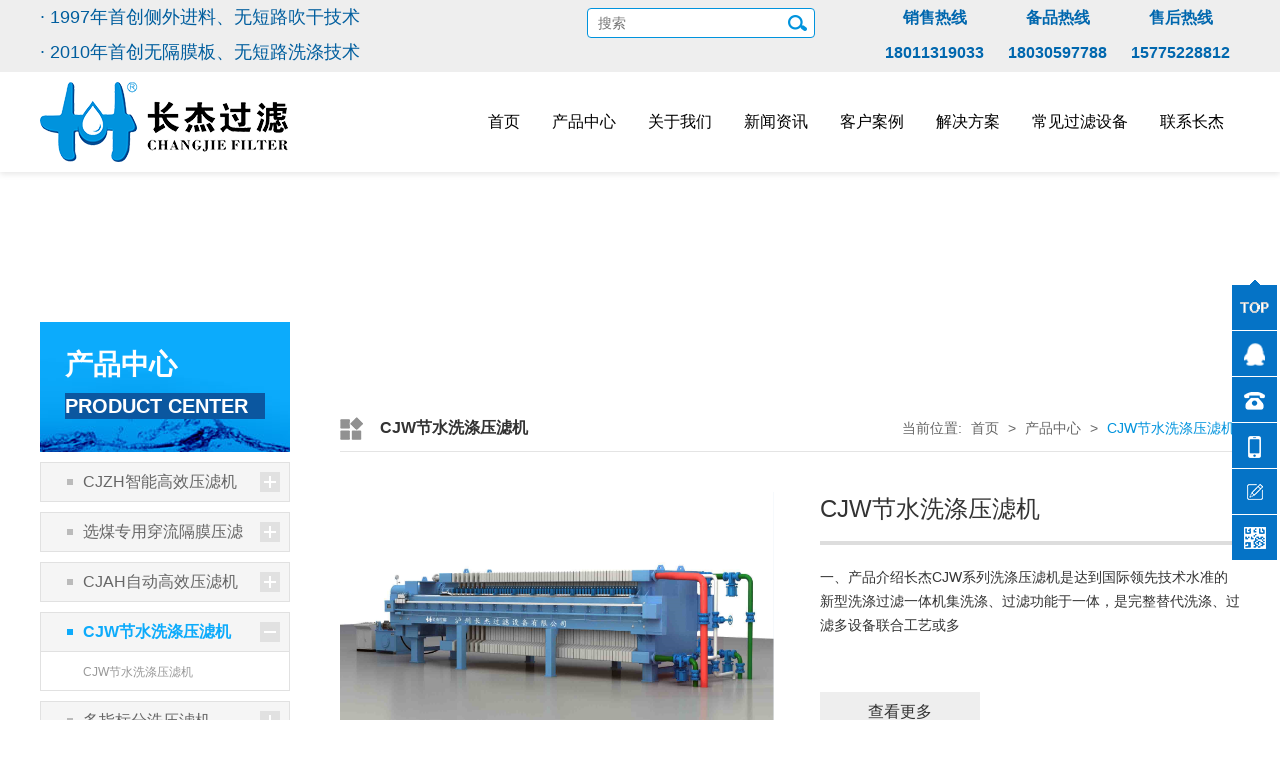

--- FILE ---
content_type: text/html; charset=utf-8
request_url: http://www.yalvji.net/CJWjieshuixidiyalvji/
body_size: 5139
content:
<!DOCTYPE html>
<html lang="zh-cn">
<head>
	<meta http-equiv="Content-Type" content="text/html; charset=utf-8" />
	<meta name="description" content="CJW节水洗涤压滤机" />
	<meta name="keywords" content="CJW节水洗涤压滤机" />
	<meta name="baidu-site-verification" content="pKUsojHmpO" />
	<title>CJW节水洗涤压滤机 - 联系我们福布斯有限公司开户电话15906919998（客服）</title>
	<link href="/public/css/tongyong.css" rel="stylesheet" type="text/css" />
	<link href="/public/css/changjie.css?1.1" rel="stylesheet" type="text/css" />
	<link href="/public/css/back.css" rel="stylesheet" type="text/css" />
	<link href="/public/css/animate.css" rel="stylesheet" type="text/css" />
</head>
<!-- ondragstart="window.event.returnValue=false" oncontextmenu="window.event.returnValue=false" onselectstart="event.returnValue=false" -->
<body ondragstart="window.event.returnValue=false" oncontextmenu="window.event.returnValue=false" onselectstart="event.returnValue=false">
<div class="all">
	<style>
		.headtel dd{display: inline-block;text-align: center;margin:0 10px;line-height: 35px;}
		.topinfo{line-height: 35px;}
	</style>
	<div class="head">
		<div class="top" style="height: 72px;">
			<div class="cer">
				<div class="topinfo">
					<span>· 1997年首创侧外进料、无短路吹干技术</span><br>
					<span>· 2010年首创无隔膜板、无短路洗涤技术</span>
				</div>

				<div class="headright">
					<div class="sou">
					<form action="/search" method="get">
						<input type="text" name="q" class="soutxt" placeholder="搜索">
						<input type="submit" class="soubtn">
					<input type="hidden" name="__hash__" value="2264a2a38ff0862f2631bf87736f3659" /></form>
					</div>
					<dl class="headtel" style="background-image: none;">
						<dd>销售热线<br>18011319033</dd>
						<dd>备品热线<br>18030597788</dd>
						<dd>售后热线<br>15775228812</dd>
					</dl>
				</div>
			</div>
		</div>
		<div class="headin cer">

			<a href="/" class="logo">
				<img src="/public/images/logo.png" alt="压滤机"/>
			</a>

			<ul class="nav clearfix">
				<li><a href="/">首页</a></li>
				
									
										<li><a href="/CJCPchengqingjinghuayalvji/">产品中心</a>
						<dl class="navtwo"><div class="inner">
														<dd><a href="/CJZHzhinengaoxiaoyalvji/">CJZH智能高效压滤机</a></dd>
														<dd><a href="/xuanmeizhuanyongchuanliugemoyalvji/">选煤专用穿流隔膜压滤机</a></dd>
														<dd><a href="/CJAHzidonggaoxiaoyalvji/">CJAH自动高效压滤机</a></dd>
														<dd><a href="/CJWjieshuixidiyalvji/">CJW节水洗涤压滤机</a></dd>
														<dd><a href="/duozhibiaofenxiyalvji/">多指标分洗压滤机</a></dd>
														<dd><a href="/CJAGchuanliugemoyalvji/">CJAG穿流隔膜压滤机</a></dd>
														<dd><a href="/CJXA_MGxiangshi_gemoyalvji/">CJXA/MG厢式/隔膜压滤机</a></dd>
														<dd><a href="/CJXDGxiangshichuanliugemoyalvji/">CJXDG厢式穿流隔膜压滤机</a></dd>
														<dd><a href="/chaogaochannenyalvji/">超高产能压滤机</a></dd>
														<dd><a href="/chaogaoyayalvji/">CJS超高压压滤机</a></dd>
														<dd><a href="/CJWGshigaoxidiyalvji/">CJWG石膏洗涤压滤机</a></dd>
														<dd><a href="/dsclylj/">单室穿流压滤机</a></dd>
														<dd><a href="/xdylj/">XM/A程控快开厢式/隔膜压滤机</a></dd>
														<dd><a href="/CJCPchengqingjinghuayalvji/">EPC集成过滤车间</a></dd>
													</div></dl>
					</li>
													
										<li><a href="/gywm.html">关于我们</a>
						<dl class="navtwo"><div class="inner">
														<dd><a href="/gywm.html">公司介绍</a></dd>
														<dd><a href="/zlsm.html">专利声明</a></dd>
														<dd><a href="/ryzz/">荣誉资质</a></dd>
														<dd><a href="/history/">发展历程</a></dd>
														<dd><a href="/rczp/">人才招聘</a></dd>
													</div></dl>
					</li>
													
										<li><a href="/cjdt/">新闻资讯</a>
						<dl class="navtwo"><div class="inner">
														<dd><a href="/cjdt/">长杰动态</a></dd>
														<dd><a href="/hyxw/">行业新闻</a></dd>
														<dd><a href="/glcs/">过滤常识</a></dd>
														<dd><a href="/sjcj/">视觉长杰</a></dd>
													</div></dl>
					</li>
													
										<li><a href="/glxk/">客户案例</a>
						<dl class="navtwo"><div class="inner">
														<dd><a href="/glxk/">过滤案例</a></dd>
														<dd><a href="/xdglxk/">洗涤案例</a></dd>
													</div></dl>
					</li>
													
										
					
					
					<li><a href="/xdys.html">解决方案</a>
						<dl class="navtwo"><div class="inner">
							<dd><a href="/xdys.html">核心优势</a></dd>
							
							<dd><a href="">过滤工艺</a></dd>
							
							<dd><a href="">行业成果</a></dd>
						</div></dl>
					</li>
													
										
					<li><a href="/amchine/156.html">常见过滤设备</a>
						<dl class="navtwo"><div class="inner">
																					<dd><a href="/amchine/156.html">厢式隔膜压滤机的优缺点</a></dd>
																												<dd><a href="/amchine/62.html">带式压滤机的优缺点</a></dd>
																												<dd><a href="/amchine/63.html">立式压滤机的优缺点</a></dd>
																				</div></dl>
					</li>
													
										<li><a href="/lxfs.html">联系长杰</a>
						<dl class="navtwo"><div class="inner">
														<dd><a href="/lxfs.html">联系方式</a></dd>
														<dd><a href="/lyb/">留言板</a></dd>
														<dd><a href="/flsm.html">法律声明</a></dd>
													</div></dl>
					</li>
											</ul>

		</div>
	</div>
	<div class="headshadow"></div>
	<div class="clearfloat"></div>  
<!-- 内页banner -->
<div class="inbanner">
	<img src="" alt=""/>
</div>

<div class="cer clearfix">

	<div class="mainleft">

		<div class="cate">
			<div class="cn">产品中心</div>
			<div class="en">Product Center</div>
		</div>

		<dl class="sdnav">
						<dd ><a href="javascript:;">CJZH智能高效压滤机<i><s></s><s></s></i></a>
				<ul class="leifour" >
					
										<li><a href="/CJZHzhinengaoxiaoyalvji/478.html">长杰CJZH智能高效压滤机</a></li>
									</ul>
			</dd>
						<dd ><a href="javascript:;">选煤专用穿流隔膜压滤机<i><s></s><s></s></i></a>
				<ul class="leifour" >
					
										<li><a href="/xuanmeizhuanyongchuanliugemoyalvji/482.html">选煤专用穿流隔膜压滤机</a></li>
									</ul>
			</dd>
						<dd ><a href="javascript:;">CJAH自动高效压滤机<i><s></s><s></s></i></a>
				<ul class="leifour" >
					
										<li><a href="/CJAHzidonggaoxiaoyalvji/469.html">CJAH自动高效压滤机</a></li>
									</ul>
			</dd>
						<dd class="on ac"><a href="javascript:;">CJW节水洗涤压滤机<i><s></s><s></s></i></a>
				<ul class="leifour" style="display: block;">
					
										<li><a href="/CJWjieshuixidiyalvji/464.html">CJW节水洗涤压滤机</a></li>
									</ul>
			</dd>
						<dd ><a href="javascript:;">多指标分洗压滤机<i><s></s><s></s></i></a>
				<ul class="leifour" >
					
										<li><a href="/duozhibiaofenxiyalvji/467.html">多指标分洗压滤机</a></li>
									</ul>
			</dd>
						<dd ><a href="javascript:;">CJAG穿流隔膜压滤机<i><s></s><s></s></i></a>
				<ul class="leifour" >
					
										<li><a href="/CJAGchuanliugemoyalvji/468.html">CJAG穿流隔膜压滤机</a></li>
									</ul>
			</dd>
						<dd ><a href="javascript:;">CJXA/MG厢式/隔膜压滤机<i><s></s><s></s></i></a>
				<ul class="leifour" >
					
										<li><a href="/CJXA_MGxiangshi_gemoyalvji/465.html">CJXA/MG厢式/隔膜压滤机</a></li>
									</ul>
			</dd>
						<dd ><a href="javascript:;">CJXDG厢式穿流隔膜压滤机<i><s></s><s></s></i></a>
				<ul class="leifour" >
					
									</ul>
			</dd>
						<dd ><a href="javascript:;">超高产能压滤机<i><s></s><s></s></i></a>
				<ul class="leifour" >
					
										<li><a href="/chaogaochannenyalvji/470.html">超高产能压滤机</a></li>
									</ul>
			</dd>
						<dd ><a href="javascript:;">CJS超高压压滤机<i><s></s><s></s></i></a>
				<ul class="leifour" >
					
										<li><a href="/chaogaoyayalvji/471.html">CJS超高压压滤机</a></li>
									</ul>
			</dd>
						<dd ><a href="javascript:;">CJWG石膏洗涤压滤机<i><s></s><s></s></i></a>
				<ul class="leifour" >
					
										<li><a href="/CJWGshigaoxidiyalvji/446.html">石膏洗涤压滤机</a></li>
									</ul>
			</dd>
						<dd ><a href="javascript:;">单室穿流压滤机<i><s></s><s></s></i></a>
				<ul class="leifour" >
					
										<li><a href="/dsclylj/422.html">CJDS单室穿流压滤机</a></li>
									</ul>
			</dd>
						<dd ><a href="javascript:;">XM/A程控快开厢式/隔膜压滤机<i><s></s><s></s></i></a>
				<ul class="leifour" >
					
										<li><a href="/xdylj/438.html">XM/A程控快开厢式/隔膜压滤机</a></li>
									</ul>
			</dd>
						<dd ><a href="javascript:;">EPC集成过滤车间<i><s></s><s></s></i></a>
				<ul class="leifour" >
					
										<li><a href="/CJCPchengqingjinghuayalvji/443.html">EPC集成过滤车间</a></li>
									</ul>
			</dd>
					</dl>

		<div class="sdbox">
			<div class="title">解决方案</div>
			<div class="con">
				<ul class="sdtxtlist">
					
									</ul>
			</div>
		</div>

		<div class="sdbox">
	<div class="title">联系方式</div>
	<div class="con">
		<div class="sdlx">
			<img src="/public/images/sdlx.jpg" alt="" class="w"/>
			<div class="sdlxcon">电话：028-87054909 <br>
				手机：18011319033(微信同步)<br>
				邮箱：258046925qq.com<br>
				地址：四川省成都市武侯区武科西<br>
				一路85号鼎晟国际B栋一单元</div>
		</div>
	</div>
</div>
	</div>

	<div class="mainright">
		<div class="btl">
			<h4>CJW节水洗涤压滤机</h4>
			<div class="tree">
				当前位置: <a href='/' class=''>首页</a>&nbsp;>&nbsp;<a href='/CJCPchengqingjinghuayalvji/' class=''>产品中心</a>&nbsp;>&nbsp;<a href='/CJWjieshuixidiyalvji/' class='leaf'>CJW节水洗涤压滤机</a>
			</div>
		</div>

		<ul class="prolist">
			
						<li><div><a href="/CJWjieshuixidiyalvji/464.html">
				<div class="pic pic104"><img src="/public/uploads/images/2023/02/20230221150705108.png" alt=""></div>
				<h3>CJW节水洗涤压滤机</h3>
				<div class="hx"></div>
				<p>一、产品介绍长杰CJW系列洗涤压滤机是达到国际领先技术水准的新型洗涤过滤一体机集洗涤、过滤功能于一体，是完整替代洗涤、过滤多设备联合工艺或多</p>
				<label>查看更多</label>
			</a></div></li>
					</ul>

		<div class="pageList">
			
		</div>

	</div>

</div>
<div class="h60"></div>

<div id="totop"></div>
<div class="footer1">
    <div class="footerin cer">
        <ul class="footnav">
            
                            
                                <li>
                    <dt><a href="/CJCPchengqingjinghuayalvji/">产品中心</a></dt>
                                        <dd><a href="/CJZHzhinengaoxiaoyalvji/">CJZH智能高效压滤机</a></dd>
                                        <dd><a href="/xuanmeizhuanyongchuanliugemoyalvji/">选煤专用穿流隔膜压滤机</a></dd>
                                        <dd><a href="/CJAHzidonggaoxiaoyalvji/">CJAH自动高效压滤机</a></dd>
                                        <dd><a href="/CJWjieshuixidiyalvji/">CJW节水洗涤压滤机</a></dd>
                                        <dd><a href="/duozhibiaofenxiyalvji/">多指标分洗压滤机</a></dd>
                                        <dd><a href="/CJAGchuanliugemoyalvji/">CJAG穿流隔膜压滤机</a></dd>
                                        <dd><a href="/CJXA_MGxiangshi_gemoyalvji/">CJXA/MG厢式/隔膜压滤机</a></dd>
                                        <dd><a href="/CJXDGxiangshichuanliugemoyalvji/">CJXDG厢式穿流隔膜压滤机</a></dd>
                                        <dd><a href="/chaogaochannenyalvji/">超高产能压滤机</a></dd>
                                        <dd><a href="/chaogaoyayalvji/">CJS超高压压滤机</a></dd>
                                        <dd><a href="/CJWGshigaoxidiyalvji/">CJWG石膏洗涤压滤机</a></dd>
                                        <dd><a href="/dsclylj/">单室穿流压滤机</a></dd>
                                        <dd><a href="/xdylj/">XM/A程控快开厢式/隔膜压滤机</a></dd>
                                        <dd><a href="/CJCPchengqingjinghuayalvji/">EPC集成过滤车间</a></dd>
                                    </li>
                                        
                                <li>
                    <dt><a href="/gywm.html">关于我们</a></dt>
                                        <dd><a href="/gywm.html">公司介绍</a></dd>
                                        <dd><a href="/zlsm.html">专利声明</a></dd>
                                        <dd><a href="/ryzz/">荣誉资质</a></dd>
                                        <dd><a href="/history/">发展历程</a></dd>
                                        <dd><a href="/rczp/">人才招聘</a></dd>
                                    </li>
                                        
                                <li>
                    <dt><a href="/cjdt/">新闻资讯</a></dt>
                                        <dd><a href="/cjdt/">长杰动态</a></dd>
                                        <dd><a href="/hyxw/">行业新闻</a></dd>
                                        <dd><a href="/glcs/">过滤常识</a></dd>
                                        <dd><a href="/sjcj/">视觉长杰</a></dd>
                                    </li>
                                        
                                <li>
                    <dt><a href="/glxk/">客户案例</a></dt>
                                        <dd><a href="/glxk/">过滤案例</a></dd>
                                        <dd><a href="/xdglxk/">洗涤案例</a></dd>
                                    </li>
                                        
                                <li>
                    <dt><a href="/xdys.html">解决方案</a></dt>
                    
                    
                    
                    <dd><a href="/xdys.html">核心优势</a></dd>
                    
                    <dd><a href="">过滤工艺</a></dd>
                    
                    <dd><a href="">行业成果</a></dd>
                </li>
                                            
                                
                <li>
                    <dt><a href="/amchine/156.html">常见过滤设备</a></dt>
                                                            <dd><a href="/amchine/156.html">厢式隔膜压滤机的优缺点</a></dd>
                                                                                <dd><a href="/amchine/62.html">带式压滤机的优缺点</a></dd>
                                                                                <dd><a href="/amchine/63.html">立式压滤机的优缺点</a></dd>
                                                        </li>
                                        
                                <li>
                    <dt><a href="/lxfs.html">联系长杰</a></dt>
                                        <dd><a href="/lxfs.html">联系方式</a></dd>
                                        <dd><a href="/lyb/">留言板</a></dd>
                                        <dd><a href="/flsm.html">法律声明</a></dd>
                                    </li>
                                </ul>

        <div class="hx"></div>

        <div class="footfri">
            <label>友情链接：</label>
            
                        <a href="http://www.changjiechina.com">压滤机</a>
                        <a href="http://www.jinanzeyu.com">板式换热器</a>
                        <a href="http://www.zbrqscl.com">反渗透水处理设备</a>
                        <a href="http://www.pingjiaoku.cn/">寄存</a>
                        <a href="http://www.dmswsclsbcj.com">地埋式污水处理设备</a>
                        <a href="http://www.aimaili.com.cn">东莞尼龙扎带</a>
                        <a href="http://www.telier.cn">离心式滤油机</a>
                        <a href="http://www.gongyezhuban.com">工业主板</a>
                        <a href="http://www.frank-motors.com">达克罗宁</a>
                        <a href="https://www.sqha.com/">候车亭</a>
                        <a href="http://www.shsujingjh.com">空气自净器</a>
                        <a href="http://www.hlkx.net">干燥空气发生器</a>
                        <a href="http://www.jwdcj.com">高温消毒柜</a>
                        <a href="http://www.jrsea.net">二元气雾剂灌装机</a>
                        <a href="http://www.ledcj.cc">LED防爆灯</a>
                        <a href="http://www.ythsb.com">一体化污水处理设备</a>
                        <a href="http://www.yilidiping.com">环氧地坪漆</a>
                        <a href="http://www.uvjhq.com ">星型卸料器</a>
                        <a href="http://www.qdhx-cnc.com">数控开料机 </a>
                        <a href="http://www.ly1816.com">太阳能航标灯</a>
                        <a href="http://www.china-xgpj.com ">徐工平地机配件</a>
                        <a href="http://www.0003578.com">奶茶加盟网</a>
                        <a href="http://www.hnsfglgs.com/">燃气锅炉  </a>
                        <a href="http://www.pphuanbao.com">废气处理设备</a>
                        <a href="http://www.nngrhj.com/ ">环保设备公司</a>
                        <a href="http://www.dzthjg.cn/ ">风机箱</a>
                        <a href="http://www.hyupjin.cn">电机绕线机</a>
                        <a href="http://www.knowith.com">发布信息平台</a>
                        <a href="http://www.cdhhzl.com">高空车出租</a>
                    </div>

    </div>
</div>
<div class="footer2">
    <div class="cer clearfix">
        <div class="l">
            <span>版权所有：泸州长杰过滤设备有限公司 <a href="https://beian.miit.gov.cn/" target="_blank" >网站备案/许可证号：蜀ICP备14020972号-3</a> </span>
            <a target="_blank" href="">成都网站建设：今网科技<img src="/public/images/jw.png" alt="" class="jw"></a>
        </div>

        <div class="r">
            
            <a class="mobile footewm">移动端
                <div class="bigewm"><img src="/public/uploads/images/2018/12/20181207172225159.png" alt=""></div>
            </a><i>|</i>
            <a class="wx footewm">微官网
                <div class="bigewm"><img src="/public/uploads/images/2018/12/20181207172234152.png" alt=""></div>
            </a><i>|</i>
            <a href="/sitemap.html" class="sitemap">网站地图</a>
        </div>
    </div>
</div>

<!--在线QQ-->
    <div class="qqService">
        <div class="backTop">
            <img src="/public/images/back_top2.png" alt="回到顶部"></div>
        <ul>
            <li><img src="/public/images/qq.png" alt="QQ">
                <div class="serveShow">
                    <a href="tencent://message/?uin=258046925&Menu=yes" target="_blank">韩经理</a>
                </div>
            </li>
            <li><img src="/public/images/tel2.png" alt="tel">
                <div class="serveShow3">
                    <a href="javascript:;">电话一：028-87054909</a>
                </div>
            </li>
            <li><img src="/public/images/mobile2.png" alt="mobile">
                <div class="serveShow4">
                    <a href="javascript:;">手机：18011319033</a>
                </div>
            </li>
            <!-- 
            <li><a href="/lyb/"><img src="/public/images/msg.png" alt="liuyan"></a></li> -->
            
            <li><img src="/public/images/msg2.png" alt="liuyan">
                <div class="serveShow5">
                    <a href="/lyb/" alt="在线留言">在线留言</a>
                </div>
            </li>
            <li class="qrcode"><img src="/public/images/sewm.png" alt="二维码">
                <div class="serveShow2">
                    <img src="/public/uploads/images/2018/12/20181207172234152.png" alt="二维码"></div>
            </li>
        </ul>
    </div>
    <div style="display: none"><script src="https://s5.cnzz.com/z_stat.php?id=1275577451&web_id=1275577451" language="JavaScript"></script></div>
</div>
<script>
    document.onkeydown = function(){

        if(window.event && window.event.keyCode == 123) {
            
            event.keyCode=0;
            event.returnValue=false;
        }
        if(window.event && window.event.keyCode == 13) {
            window.event.keyCode = 505;
        }
        if(window.event && window.event.keyCode == 8) {
            // alert(str+"\n请使用Del键进行字符的删除操作！");
            window.event.returnValue=false;
        }
    }
</script>
</body>
</html>
<script type="text/javascript" src="/public/js/jquery-1.11.1.min.js"></script>
<script type="text/javascript" src="/public/js/other.js?v1.0"></script>
<script type="text/javascript" src="/public/js/jquery.flexslider-min.js"></script>
<script type="text/javascript" src="/public/js/jquery.SuperSlide.2.1.2.js"></script>
<script type="text/javascript" src="/public/js/baguetteBox.js"></script>
<script type="text/javascript" src="/public/js/Validform_v5.3.2.js"></script>
<!-- 前6个js是公共的 -->
<script>
(function(){
    var bp = document.createElement('script');
    var curProtocol = window.location.protocol.split(':')[0];
    if (curProtocol === 'https') {
        bp.src = 'https://zz.bdstatic.com/linksubmit/push.js';
    }
    else {
        bp.src = 'http://push.zhanzhang.baidu.com/push.js';
    }
    var s = document.getElementsByTagName("script")[0];
    s.parentNode.insertBefore(bp, s);
})();
</script>
<script language="javascript" src="http://dft.zoosnet.net/JS/LsJS.aspx?siteid=DFT99750350&float=1&lng=cn"></script>

--- FILE ---
content_type: text/css
request_url: http://www.yalvji.net/public/css/tongyong.css
body_size: 6007
content:
@charset "utf-8";
/* CSS Document */

body, div, dl, dt, dd, ul, ol, li, h1, h2, h3, h4, h5, h6, pre, form, fieldset, input, textarea, p, blockquote, th, td { margin:0; padding:0;}
table { border-spacing:0; border-collapse: collapse;}
img { border:0; vertical-align: middle;}
li { vertical-align: middle;}
em { font-style:normal; font-weight: bold;}
ol, ul, li { list-style:none;}
h1, h2, h3, h4, h5, h6 { font-size:100%; font-weight:normal;}
input, button, select, textarea, a { outline:none;}
input, button, select, textarea { font-family: inherit; font-size: inherit; line-height: inherit;}
html { -webkit-text-size-adjust: 100%; -ms-text-size-adjust: 100%; -webkit-tap-highlight-color: rgba(0, 0, 0, 0);}
a { background: transparent; text-decoration: none; color: #666;transition: 0.3s; -moz-transition: 0.3s; 
	-webkit-transition: 0.3s; -o-transition: 0.3s;}
a:active, a:hover { outline: 0;}
body { color: #666; font:14px/2 'Microsoft Yahei', arial, 'Hiragino Sans GB', 微软雅黑, 宋体, Tahoma, Arial, Helvetica, STHeiti; word-break:break-all;}
.o8 { filter:alpha(opacity=100); opacity:1; transition:all 0.25s ease-out 0s; -webkit-transition:all 0.25s ease-out 0s;}
.o8:hover { filter:alpha(opacity=80); opacity:0.8;}
div,p{max-height: 10000rem;}
::selection {color:#fff; background-color: #061034;} ::-moz-selection {color:#fff; background-color: #061034;}
.noselect{-moz-user-select:none;-webkit-user-select:none;-ms-user-select:none;user-select:none;}

/*自定义常用配制*/
.l { float:left; }.r { float:right; }
.w { width:100%; }.h { height: 100%; }.full{ width: 100%; height: 100%;}
.cer { width:1200px; max-width: 100%; margin:0 auto;}
.b { font-weight:bold } .n{ font-weight: normal;}
.tc { text-align:center }.tr { text-align:right }
.posr { position:relative } .ikong{ display: inline-block; width: 14px;}
.h40{ width: 100%; height: 40px;}.h60{ width: 100%; height: 60px;}
.disn { display:none }.disb { display:block }.dib{display: inline-block;}
.ov { overflow:hidden }.cur { cursor:pointer }
.clearfloat { clear:both; height:0; font-size: 0px; line-height: 0px; overflow:hidden; visibility:hidden; }
.clearfix:after { content: "."; display: block; clear: both; visibility: hidden; line-height: 0; height: 0; font-size:0; }
.clearfix { *zoom:1;}
.op70 { filter:alpha(opacity=70); opacity:0.7;}

a.aftl{position: relative; padding-bottom: 1px;}
a.aftl::after{ left:100%; position: absolute; bottom: 0; content: " "; width: 0; 
   border-bottom: 1px solid #f5951c; -webkit-transition: .3s; transition: .3s;}
a.aftl:hover::after{ width: 100%; left:0;
	 transition: width 0.3s; -webkit- transition: width 0.3s;}


/*font-style*/
.t12 { font-size: 12px; }.t14 { font-size: 14px; }.t16 { font-size: 16px; }.t18 { font-size: 18px;}
.t24{font-size: 24px;}.t26 { font-size: 26px;}.t28 { font-size: 28px;}
.t30{ font-size: 30px;}.t32{ font-size: 32px;}.t34{ font-size:34px;}.t36{ font-size: 36px;}
.ti2 { text-indent:2em; }.lh1-5{ line-height: 1.5em;} .lh30{ line-height: 30px;}
.lh2-5{ line-height: 2.5em;}.lh2{ line-height: 2em;}
.fontya { font-family:'Microsoft Yahei';}.fontsong { font-family:'simsun';}
.ell { overflow: hidden; white-space: nowrap; -o-text-overflow: ellipsis; text-overflow: ellipsis;}
.ttc { text-transform:capitalize; }.ttl { text-transform:lowercase; }.ttu { text-transform:uppercase;}
.c3 { color:#333 }.c6 { color:#666 }.c9 { color:#999 }.ca{ color: #aaa;} .cf{ color: #fff;}
.ora{ color: #f70;}.red{ color: #f00;} .blue{ color: #0096ff;}.c4{color: #444;}.c8{color: #888;}
.yel{ color: #f5951c;}.lblue{ color: #bfdefb;}.green{ color: #3c2;}
.picw img,.pagecon img{ max-width: 100%;}
.limitwh{ max-width: 100%; max-height: 100%;}
.limitwh2{ max-width: 90%; max-height: 90%;}

.bsb{ box-sizing:border-box; -moz-box-sizing:border-box; -webkit-box-sizing:border-box;}
.yj4{ -moz-border-radius: 4px; -webkit-border-radius: 4px; border-radius:4px;}
.yj2{ -moz-border-radius: 2px; -webkit-border-radius: 2px; border-radius:2px;}
.shadow6{ box-shadow: 0 0px 6px 0  #d9d9d9;}
.guodu{ transition: all 0.3s linear 0s; -moz-transition: all 0.3s linear 0s; 
	-webkit-transition: all 0.3s linear 0s; -o-transition: all 0.3s linear 0s;}
.guodu2{ transition: 0.3s; -moz-transition: 0.3s; -webkit-transition: 0.3s; -o-transition: 0.3s;}
.poa{ position: absolute; width: 100%; height: 100%; left: 0; top:0; z-index: 1;}
.pic101,.pic102,.pic104{ overflow: hidden;}
.pic102 img,.pic104 img,.pic101 img{ -webkit-transition: 0.5s; -moz-transition: 0.5s;
	-ms-transition: 0.5s; -o-transition: 0.5s; transition: 0.5s;}
li:hover .pic101 img{ -webkit-transform: scale(1.01); -moz-transform: scale(1.01);
    -ms-transform: scale(1.01);  -o-transform: scale(1.01); transform: scale(1.01);}
li:hover .pic102 img{ -webkit-transform: scale(1.02); -moz-transform: scale(1.02);
    -ms-transform: scale(1.02);  -o-transform: scale(1.02); transform: scale(1.02);}
li:hover .pic104 img{ -webkit-transform: scale(1.04); -moz-transform: scale(1.04);
    -ms-transform: scale(1.04);  -o-transform: scale(1.04); transform: scale(1.04);}
@media screen and (max-width:380px) {}

.btn{ padding: 0; cursor: pointer; text-align: center; border: none; color:#fff;
	-moz-border-radius: 4px; -webkit-border-radius: 4px; border-radius:4px;
 	transition: 0.3s; -moz-transition: 0.3s; -ms-transition: 0.3s; 
	-webkit-transition: 0.3s; -o-transition: 0.3s;}
.btn2{ padding: 0; cursor: pointer; text-align: center; border: none; 
 	transition: 0.3s; -moz-transition: 0.3s; -ms-transition: 0.3s; 
	-webkit-transition: 0.3s; -o-transition: 0.3s;}
img.tw{ position: relative; margin-top: -3px;}


div.pageList{ padding: 0 20px; text-align: center;}
div.pageList ul.l{ display: none;}
div.pageList ul li { line-height: 30px;display: inline;}
div.pageList ul li a{ display: inline-block; line-height: 28px; background-color: #fff;
 	padding: 0 11px; margin: 4px; height: 28px; color: #666; font-size: 14px; border: 1px solid #ddd;
 	-moz-border-radius: 2px; -webkit-border-radius: 2px; border-radius:2px;}
div.pageList ul li a.selected,
div.pageList ul li:hover a{ background-color: #009cd8; border-color: #009cd8; color: #fff;}


.listbtnout{ padding: 0 0;}
.listmore{ display: block; width: 198px; height: 38px; border: 1px solid #e70014;
	line-height: 38px; text-align: center; text-transform: uppercase; color: #e70014; margin: 0 auto;}
.listmore:hover{ background-color: #e70014; color: #fff;}

/*表单验证相关*/
.Validform_checktip{ font-size: 14px; line-height:24px; height:24px; overflow:hidden; color:#999;}
.Validform_right{ color:#71b83d; padding-left:20px; background:url(../images/right.png) no-repeat left center;}
.Validform_wrong{ color:#d30315; padding-left:20px; white-space:nowrap; background:url(../images/error.png) no-repeat left center;}
.Validform_loading{ padding-left:20px; background:url(../images/onLoad.gif) no-repeat left center;}
.Validform_error{ }
#Validform_msg{color:#7d8289; font: 12px/1.5 tahoma, arial, \5b8b\4f53, sans-serif; width:280px;
 -webkit-box-shadow:2px 2px 3px #aaa; -moz-box-shadow:2px 2px 3px #aaa; background:#fff; position:absolute;
  top:0px; right:50px; z-index:99999; display:none;
  filter: progid:DXImageTransform.Microsoft.Shadow(Strength=3, Direction=135, Color='#999999');}
#Validform_msg .iframe{position:absolute; left:0px; top:-1px; z-index:-1;}
#Validform_msg .Validform_title{line-height:25px; height:25px; text-align:left; font-weight:bold; padding:0 8px; color:#fff;
 position:relative; background-color:#000;}
#Validform_msg a.Validform_close:link,#Validform_msg a.Validform_close:visited{line-height:22px; position:absolute;
 right:8px; top:0px; color:#fff; text-decoration:none;}
#Validform_msg a.Validform_close:hover{color:#cc0;}
#Validform_msg .Validform_info{padding:8px;border:1px solid #000; border-top:none; text-align:left;}
.v{ position:relative;}i.v{ display:inline-block; }
.v span.Validform_checktip{ position:absolute; left:0; top:100%; z-index: 1; font-style: normal;}
.v p.message{ position: absolute; left:31px; top:100%; height: 40px; line-height: 40px; 
	font-size: 16px; color: #f00; font-weight: bold;}
i.v2{ position:relative; display:inline-block;}
i.v2 span.Validform_checktip{ font-style: normal; margin-left: 20px; line-height: 36px;}

/* banner */
#banner{ width: 350px; height: 438px; position: absolute; z-index: 1; top: 50%; left:50%;
	  margin-top: -240px; padding: 0 100px 40px;}
#banner .hd{ height:10px; overflow:hidden; position:absolute; left:50%; margin-left: -30px; bottom:20px; z-index:1; }
#banner .hd ul{ overflow:hidden; zoom:1; float:left;}
#banner .hd ul li{ float:left; margin-right:10px; width:10px; height:10px; cursor:pointer; 
		background: url(../images/dot02.png) center; opacity: 0.3;}
#banner .hd ul li.on{ opacity: 0.7;}
#banner .bd{ position:relative; z-index:0; width: 350px; height: 438px; overflow: hidden;}
#banner .bd li{ zoom:1;}

/* 下面是前/后按钮代码 */
#banner .prev,#banner .next{ position:absolute; top:50%; margin-top:-26px; display:block; 
	width:52px; height:52px;}
#banner .prev{ left: 0;  background:url(../images/xiaoyu1.png) center no-repeat;} 
#banner .next{ right:0;  background:url(../images/dayu1.png) center no-repeat;}
#banner .prev:hover{ background-image: url(../images/xiaoyu1h.png)}
#banner .next:hover{ background-image: url(../images/dayu1h.png)}


.newban .flex-direction-nav a{width:40px;height:80px;margin-top:-40px;display:block;position:absolute;
	font-size: 38px; color: #aaa; line-height: 80px; text-align: center; font-family: 'simsun';
	top:50%; z-index: 4; background-color: rgba(255,255,255,0.2);}
.newban .flex-direction-nav a.flex-prev{ left:5%;}
.newban .flex-direction-nav a.flex-next{ right:5%;}
.newban .flex-direction-nav a:hover{ background-color: rgba(240,255,0,0.4);}

/* .newban .flex-control-paging{ width: 100%; padding: 10px 0; height: 10px; font-size: 0; text-align: center;
	position: absolute; bottom: 20px; left:0; z-index: 3;}
.newban .flex-control-paging li{display: inline-block; *display:inline; *zoom:1;
	overflow:hidden; width: 10px; height: 10px; margin: 0 10px;}
.newban .flex-control-paging li a{ width:10px; height:10px; display: block; cursor:pointer;
	background-color: #fff; -moz-border-radius: 5px; -webkit-border-radius: 5px; border-radius:5px;}
.newban .flex-control-paging li a.flex-active{ background-color: #d0252e;} */

.newban .flex-control-paging{ position: absolute; height: 35px; font-size: 0;
	bottom: 28px; z-index: 5; right: 50%; margin-right: -600px; overflow: hidden;}
.newban .flex-control-paging li{display: inline-block; overflow:hidden; margin-left: 9px;}
.newban .flex-control-paging li a{ width:106px; height:33px; display:block; cursor:pointer; border: 1px solid transparent;}
.newban .flex-control-paging li img{ width: 100%; height: 100%;}
.newban .flex-control-paging li a.flex-active{ border: 1px solid #f0ff00;}



.newban{ position:relative; width: 100%; z-index: 1;}

.flexslider{ position: relative; height: 530px; overflow: hidden;}
.flexslider .slides{ overflow: hidden;}
.flexslider .slides li{ display:none; height: 530px; -webkit-backface-visibility:hidden; position: relative;}
.flexslider .slides li a{ display: block; width: 100%; height: 100%; position: relative; overflow: hidden;}
.flexslider .slides a>img{ position: absolute; width: 1920px; height: 100%;
	top:0; z-index: 1; left:50%; margin-left: -960px;}
.flexslider .slides li {background-color: #fff;}
/* .flexslider .slides img {-webkit-transition: -webkit-transform 1s ease-in 0s; transition: -webkit-transform 1s ease-in 0s;
 transition: transform 1s ease-in 0s; transition: transform 1s ease-in 0s, -webkit-transform 1s ease-in 0s; }
.flexslider .slides .flex-active-slide img { -webkit-transition: -webkit-transform 2s ease-in 0s;
 transition: -webkit-transform 2s ease-in 0s; transition: transform 2s ease-in 0s;
  transition: transform 2s ease-in 0s, -webkit-transform 2s ease-in 0s;
  transform:scale(1.05);-webkit-transform:scale(1.05);} */


.bantxt{ position: absolute; top:0; left:50%; margin-left: -600px; width: 600px; z-index: 2;}
.bantxt a{ display: block; width: 100px; height: 100px; position: absolute; z-index: 1;}
.bantxt a img{ width: 100%; height: 100%;}
.bantxt a:hover{ box-shadow: 0 0 20px 0 #ddd;}













html,body{ height: 100%;}
.all{ width: 100%; min-width: 1200px; min-height: 100%; overflow: hidden; position: relative;}


.top{ background-color: #eee; height: 46px;}
.top .cer{ height: 100%; line-height: 46px; overflow: hidden;}
.topinfo{ float: left; font-size: 18px; color: #015e9e;}
.topinfo span{ margin-right: 12px;}


/* 头部 */
.head{ width: 100%; min-width: 1200px; position: fixed; z-index: 20; top:0;
	 background-color: #fff; box-shadow: 0 2px 6px 0 rgba(0,0,0,0.1);}
.head a.logo{ height: 100px; font-size: 0; position: absolute;
	left: 0; top:0; z-index: 1; line-height: 100px;}
.head a.logo img{ max-height: 100%;}
.headshadow{ width: 100%; height: 146px;}
.headin{ position: relative; z-index: 1; height: 100px;}

.head.fixed{ position: fixed; box-shadow: 0 2px 6px 0 rgba(0,0,0,0.1);}



.headright{ float: right; height: 46px;}

.headtel{float: left; padding-left: 40px; background: url('../images/htel2.png') left no-repeat;}
.headtel dt{ color: #333; line-height: 18px;}
.headtel dd{ font-size: 16px; color: #0067ae; line-height: 46px; font-weight: bold;}

.sou{ width:192px; height:28px; overflow: hidden; float: left; position: relative; background-color: #fff;
	border: 1px solid #0093dd; padding-right: 34px; margin-right: 20px; margin-top: 8px;
	-moz-border-radius: 4px; -webkit-border-radius: 4px; border-radius:4px;}
.sou form{ height: 100%;}
.sou input.soutxt { width:100%; height:100%; background-color: transparent; display: block;
	line-height:28px; text-indent:10px; border: 0 none; color: #666;}
.sou input.soubtn{ position:absolute; top:0; right:0; z-index:2; width:34px; height:28px; font-size: 0;
	   background: url('../images/glass.png') center no-repeat; border:none; cursor:pointer;}
.sou,.sou input.soutxt,.sou input.soubtn{ -webkit-transition: 0.3s;
 -moz-transition: 0.3s; -ms-transition: 0.3s; -o-transition: 0.3s; transition: 0.3s;}



.nav{ position: absolute; right:0; bottom:20px; z-index: 3; height: 60px;}
.nav>li{ float: left; height: 100%; position: relative; z-index: 1;}
.nav>li>a{ display: block; height: 100%; position: relative; padding: 0 1em;
	font-size: 16px; color: #000; line-height:60px; text-align: center;}
.nav>li:hover>a{color:#0dabfb}
.nav>li>a:after{ left:50%; position: absolute; top: 10px; content: " "; width:0; margin-left: 0;
   border-bottom: 2px solid #4c167d; -webkit-transition: .3s; transition: .3s; display: none;}
.nav>li:hover>a:after{ width: 80px; margin-left: -40px;}





dl.navtwo{ width: 120%; display: none; position: absolute; top: 74px; left:-10%; z-index: 1; padding-top: 15px;
	-webkit-transition: top 0.3s; -moz-transition: top 0.3s; -ms-transition: top 0.3s;
	-o-transition: top 0.3s; transition: top 0.3s;}
dl.navtwo.on{ top:50px;}
dl.navtwo .inner{ width: 100%; background-color: rgba(255,255,255,1); padding: 13px 0;
	-moz-border-radius: 4px; -webkit-border-radius: 4px; border-radius:4px;
	box-shadow: 0 0 7px 2px rgba(0,0,0,0.2);}
dl.navtwo:after{ position: absolute; left:50%; top: 0; margin-left: -11px; content: " "; width: 23px; 
    background: url('../images/sju1.png') center no-repeat; height: 15px; z-index: 1;}

dl.navtwo dd{ height: 28px; line-height: 28px; text-align: center;}
dl.navtwo dd>a{ display: block; height: 100%;  color: #666; overflow: hidden;}
dl.navtwo dd:hover>a{ color: #075299; background-color: #e8e1ee;}

dl.navtwo dd>a:after{ left:100%; position: absolute; bottom: 12px; content: " "; width: 0; display: none;
   border-bottom: 2px solid #da251d; -webkit-transition: .3s; transition: .3s;}
dl.navtwo dd>a:hover:after{ width: 100%; left:0; transition: width 0.3s; -webkit- transition: width 0.3s;}







/* 手机导航 */
.navsjout{ width: 100%; opacity: 0; overflow: auto; position: fixed; top:100px; bottom: 0; left:-100%; z-index: 20;
	-moz-transition: 0.4s; -ms-transition: 0.4s; -webkit-transition: 0.4s;
	-o-transition: 0.4s; transition: 0.4s; background-color: #333;}
.navsjout.on{ opacity: 1; left:0;}

.navsj{ width: 100%; -webkit-overflow-scrolling : touch; background-color: #333;
	position: absolute; top:0; left:0;}
.navsj>li{ position: relative;}
.navsj>li>a{ display: block; height: 100px; text-align: center; line-height: 100px; 
	font-size: 30px; color: #fff; position: relative;}
.navsj>li>a:after{ content: ''; position: absolute; left: 30px; right:30px; bottom:0; z-index: 0;
	height: 1px; background-color: #666;}

.navsjtwo{ width: 100%; overflow: hidden; display: none; padding: 22px 0; background-color: #f1f1f1;}
.navsjtwo>li{ width: 100%; border-bottom: 1px solid #fff;}
.navsjtwo>li>a{ display: block; line-height: 80px; font-size: 26px; color: #432a23;
	position: relative; z-index: 1; background-color: #ada; text-align: center;
	background: url('../images/jtr1.png') 73% center no-repeat;}

.navsj li i{ position: absolute; right: 22%; top:0; z-index: 1; width: 80px; height: 100px;
	display: block; cursor: pointer; background: url('../images/jtd1.png') center no-repeat;}
.navsj li.on i{-moz-transform: rotate(180deg); -webkit-transform: rotate(180deg); -o-transform: rotate(180deg); 
	-ms-transform: rotate(180deg); transform: rotate(180deg);}

.navsj,.navsj li i{ -moz-transition: 0.3s; -ms-transition: 0.3s;
	-webkit-transition: 0.3s; -o-transition: 0.3s; transition: 0.3s;}




#close { position: fixed; left: 0; top: 0; width: 100%;bottom: 0; z-index: 9; display: none; 
	background:url('../images/op0-60.png'); cursor: pointer;}

.navbtn{position: absolute; right:0; top:0; z-index: 20; width: 100px; height: 100px; display: none;
	-moz-transition: 0.4s; -ms-transition: 0.4s; -webkit-transition: 0.4s;
	-o-transition: 0.4s; transition: 0.4s;}

.navbtn s{ position: absolute; left: 25%; display: block; width: 50%; height: 4%; background-color: #e70014;
	-moz-transition: 0.3s; -ms-transition: 0.3s; -webkit-transition: 0.3s; -o-transition: 0.3s; transition: 0.3s;
	-moz-border-radius: 2px; -webkit-border-radius: 2px; border-radius:2px;}
.navbtn>s:nth-child(1){top: 28%;}
.navbtn>s:nth-child(2){top: 48%; width: 40%;}
.navbtn>s:nth-child(3){top: 68%;}
.navbtn.on s:nth-child(1){ top:48%; -webkit-transform: rotate(-45deg); transform: rotate(-45deg);}
.navbtn.on s:nth-child(2) {opacity: 0}
.navbtn.on s:nth-child(3) { top:48%; -webkit-transform: rotate(45deg); transform: rotate(45deg);}





.footer1{ background-color: #25292d;}
.footerin{ overflow: hidden; position: relative;}

.footnav{ overflow: hidden; padding: 50px 0 38px;}
.footnav li{ float: left; position: relative; margin-left: 100px;}
.footnav li:first-child{ margin-left: 0;}
.footnav li dt{ height: 30px; line-height: 28px; color: #b6b6b6; position: relative;
	margin-bottom: 13px; padding-bottom: 9px; border-bottom: 1px solid #2f3337;}
.footnav li dt:after{ content: ''; position: absolute; left: 0; bottom:-1px; z-index: 1;
	width: 16px; height: 2px; background-color: #0093dd;}
.footnav li dt a{ color: #b6b6b6;}
.footnav li dt a:hover{ color: #fff;}

.footnav li dd{ line-height: 26px; color: #b6b6b6;}
.footnav li dd a{ color: #b6b6b6;}
.footnav li dd a:hover{ text-decoration: underline;}

.footerin .hx{ width: 100%; height: 1px; background-color: rgba(255,255,255,0.1);}


.footfri{ line-height: 30px; color: #b6b6b6; padding: 25px 0;}
.footfri label{ font-size: 16px;}
.footfri a{ margin-right: 15px; display: inline-block; color: #b6b6b6;}
.footfri a:hover{ color: #fff; text-decoration: underline;}


.footer2{ background-color: #1d2023;}
.footer2 .cer{ padding: 10px 0; height: 30px; line-height: 30px; color: #b6b6b6;}
.footer2 a{ color: #b6b6b6;}
.footer2 img.jw{ margin-left: 1em;}
.footer2 a:hover{ color: #fff;}
.footer2 .l a{margin-left: 1em;}

.footer2 .r a{ color: #fff; display: inline-block;}
.footer2 .r i{ margin: 0 10px; display: inline-block;}
.footer2 .footewm{ position: relative;}
.footer2 .bigewm{ position: absolute; width: 90px; height: 100px; top:-100px; left:0; z-index: 1;
	margin-left: -10px; background: url('../images/ewmbg.png') top no-repeat; display: none;}
.footer2 .bigewm img{ vertical-align: top; width: 100%;}
a.sitemap{ padding-left: 25px; background: url('../images/sitemap.png') left no-repeat;}
a.mobile{ padding-left: 19px; background: url('../images/mobile.png') left no-repeat;}
a.wx{ padding-left: 26px; background: url('../images/wx.png') left no-repeat;}


.waiting{ width: 124px; height: 124px; background: url('../images/waiting.gif') center; display: none;
	position: absolute; left:50%; margin-left: -62px; z-index: 2; top:50%; margin-top: -62px;}
#totop{ position: fixed; width: 60px; height: 60px; left:50%; cursor: pointer; margin-left: 625px; display: none;
	z-index: 1; bottom: 200px; background: #00498e url('../images/totop.png') center no-repeat; border: 1px solid #009cd8;
	-webkit-transition: 0.3s; -moz-transition: 0.3s; -ms-transition: 0.3s; -o-transition: 0.3s; transition: 0.3s;}
#totop:hover{ background-color: #009cd8;}


.msgbg{ width: 100%; height: 100%; position: fixed; z-index: 150; left:0; top:0;
	background: url('../images/op0-80.png'); display: none; overflow: hidden; }
.msg{ width: 70%; height: 380px; position: absolute; z-index: 1; background-color: #fff; font-family: '微软雅黑';
	left:15%; top:-50%; margin-top: -210px; border: 5px solid #ffbb2a; padding: 20px;}
.msgtxt{ font-size: 28px; color: #36467a; line-height: 40px; text-align: center;
	margin: 50px 0; height: 160px; overflow: hidden;}
.msgbg.on .msg{ top:50%;}
.msg input{ width: 200px; height: 50px; display: block; background-color: #ffbb2a;
	font-size: 24px; margin: 0 auto;}
.msgclose{ width: 41px; height: 41px; position: absolute; top:-20px; right: -20px; z-index: 1;
	cursor: pointer; background: url('../images/close.png') center no-repeat;}



/*---在线QQ---*/
.fside{ position: fixed; z-index: 100; left:0; top:50%; margin-top: -100px; width: 50px;}
.fside a{ display: block; width: 56px; height: 56px; margin-top: 2px; position: relative;
	 background-color: #bfbfbf; text-align: center; line-height: 56px;}
.fside a:first-child{ margin-top: 0;}

.sidetelno{  width: 0; height: 56px; overflow: hidden; position: absolute; left:-1px;
	top:0; z-index: 1; background-color: #b00b18;
	-moz-border-radius: 4px; -webkit-border-radius: 4px; border-radius:4px;}
.sidetelno.on{ width: 240px;}
.sidetelno span{ display: block; height: 56px; padding: 0 10px;
	 font-family: 'arial'; color: #fff; font-size: 20px; line-height: 56px;}

.sidebigewm{ display: none; position: absolute; top: 116px; left: 61px; z-index: 1;
    border: 1px solid #aaa; background-color: #fff; border-radius: 4px; }
.sidebigewm img{ width: 150px; height: 150px;}



.qqService { z-index: 99; position:fixed; right:3px; top:50%; width:45px; height:240px; margin-top: -80px;}
.qqService li { height:45px; margin-top:1px; cursor:pointer; position:relative; background-color: #0573C6;
	text-align: center; line-height: 45px;}
.qqService li .serveShow { position:absolute; right:-110px; top:0px; width:110px; height:45px;
	 background: #0dabfb url(../images/qq.png) 12px no-repeat; display:none;}
.qqService li .serveShow a { display:block; width:110px; height:45px; font-size:14px;
	 line-height:45px;text-indent:40px; color:#FFF;text-decoration: none;}
.qqService li .serveShow2 { position:absolute; right:50px; bottom:0px; display:none; width:100px; border-radius:3px;}
.qqService li .serveShow2 img { width:100px;}

.qqService li .serveShow3 { position:absolute; right:-210px; top:0px; width:210px; height:45px;
	 background: #0dabfb url(../images/tel2.png) 12px no-repeat; display:none;}
.qqService li .serveShow3 a { display:block; width:210px; height:45px; font-size:14px;
	 line-height:45px;text-indent:50px; color:#FFF;text-decoration: none; text-align: left;}

.qqService li .serveShow4 { position:absolute; right:-210px; top:0px; width:210px; height:45px;
	 background: #0dabfb url(../images/mobile.png) 12px no-repeat; display:none;}
.qqService li .serveShow4 a { display:block; width:210px; height:45px; font-size:14px;
	 line-height:45px;text-indent:50px; color:#FFF;text-decoration: none; text-align: left;}

.qqService li .serveShow5 { position:absolute; right:-110px; top:0px; width:110px; height:45px;
	 background: #0dabfb url(../images/msg2.png) 12px no-repeat; display:none;}
.qqService li .serveShow5 a { display:block; width:110px; height:45px; font-size:14px;
	 line-height:45px;text-indent:30px; color:#FFF;text-decoration: none;}

--- FILE ---
content_type: text/css
request_url: http://www.yalvji.net/public/css/changjie.css?1.1
body_size: 5803
content:
@charset "utf-8";

.inbanner{ width: 100%; height: 246px; position: relative; overflow: hidden;}

.inbanner>img{ position: absolute; left:50%; margin-left: -960px; top:0; height: 100%; z-index: 1;}





.seemore{ display: block; width: 160px; height: 40px; border: 1px solid #d0252e; margin: 0 auto;

	line-height: 40px; color: #d0252e; text-align: center;

	-moz-border-radius: 20px; -webkit-border-radius: 20px; border-radius:20px;}

.seemore:hover{ background-color: #d0252e; color: #fff;}



.erji{ font-size: 0; white-space: nowrap;}

.erji a{ display: inline-block; width: 100px; height: 40px; position: relative;

	 color: #666; text-align: center; font-size: 14px; line-height: 40px;}

.erji a.on{ color: #d0252e;}

.erji a:hover{ color: #d0252e;}



.lefthalf{ float: left; width: 50%; height: 100%; position: relative; overflow: hidden;}

.righthalf{ float: right; width: 50%; height: 100%; position: relative; overflow: hidden;}

.js-qiecon{ display: none;}.js-qiecon.on{ display: block;}











.mainleft{ float: left; width: 250px;}

.mainright{ float: right; width: 900px; padding-top: 13px;}





.cate{ color: #fefefe; font-weight: bold; margin-top: -70px; position: relative; z-index: 2;

	width: 200px; height: 100px; padding: 15px 25px; background: url('../images/sdnav.jpg') center no-repeat;}

.cate .cn{ font-size: 28px; line-height: 56px; height: 56px;}

.cate .en{ font-size: 20px; line-height: 26px; text-transform: uppercase;

	width: 200px; height: 26px; background-color: #0b57a0;}



.sdnav{ width: 100%; margin-top: 10px; margin-bottom: 20px;}

.sdnav dd{ position: relative; margin-bottom: 10px; line-height: 38px; border: 1px solid #e1e1e1;}

.sdnav dd>a{ display: block; font-size: 16px; color: #666; position: relative;

	height: 38px; overflow: hidden; padding-right: 38px; padding-left: 42px;

	background: #f5f5f5 url('../images/fang1.png') 26px center no-repeat;}

.sdnav dd.on>a,.sdnav dd.ac>a,.sdnav dd:hover>a{

	background-image: url('../images/fang1h.png'); color: #0dabfb; font-weight: bold;}



.sdnav dd i{ position: absolute; right: 9px; top:9px; z-index: 2; width: 20px; height: 20px;

	 display: block; cursor: pointer; background-color: #e1e1e1;}

.sdnav dd s{ position: absolute; z-index: 1; left:4px; top:9px; width:12px; height: 2px;

	background-color: #fff; opacity: 1;}

.sdnav dd s:first-child{-moz-transform: rotate(90deg); -webkit-transform: rotate(90deg); -o-transform: rotate(90deg); 

	-ms-transform: rotate(90deg); transform: rotate(90deg);}

.sdnav dd.ac s:first-child{-moz-transform: rotate(0deg); -webkit-transform: rotate(0deg); -o-transform: rotate(0deg); 

	-ms-transform: rotate(0deg); transform: rotate(0deg);}

.sdnav dd s{-moz-transition: 0.3s; -ms-transition: 0.3s;

	-webkit-transition: 0.3s; -o-transition: 0.3s; transition: 0.3s;}



.leifour{ width: 100%; display: none;}

.leifour li{ padding: 0 38px 0 42px; height: 38px; line-height: 38px; border-top: 1px solid #e1e1e1; overflow: hidden;} 

.leifour li a{ font-size: 12px; color: #999;}

.leifour li:hover a{ color: #0dabfb;}





.sdbox{ width: 100%; margin-bottom: 20px;}

.sdbox .title{ height: 36px; background-color: #0093dd;

	line-height: 36px; color: #fff; font-weight: bold; text-indent: 15px;}

.sdbox .con{ border: 1px solid #ccc;}



.sdtxtlist{ padding: 0 14px; overflow: hidden; margin-bottom: -1px;}

.sdtxtlist li{ padding: 0 0 0 30px; height: 40px; border-bottom: 1px solid #e3e3e3;

	background: #fff url('../images/play1.png') 10px center no-repeat;}

.sdtxtlist li a{ display: block; color: #666; line-height: 39px;}

.sdtxtlist li a:hover{ color: #300d76;}



.sdlx{ padding: 23px 19px 20px;}

.sdlxcon{ color: #333; line-height: 24px; margin-top: 20px;}







.btl{ overflow: hidden; height: 46px; line-height: 46px; border-bottom: 1px solid #e4e4e4;}

.btl h4{ float: left; padding-left: 40px; font-size: 16px; color: #333; font-weight: bold;

	background: url('../images/tian.png') left no-repeat;}

.tree{ float: right; color: #666;}

.tree a{ color: #666; padding: 0 5px;}

.tree a.leaf,.tree a:hover{ color: #0093dd;}











.aboutcon{ font-size: 16px; line-height: 28px; color: #333; padding: 30px 0; text-indent: 2em;}

.aboutcon p{margin-bottom: 24px;}

.rylist{ width: 960px; padding: 30px 0 30px;}

.rylist li{ float: left; width: 33.33%; margin-bottom: 12px;}

.rylist li .lin{ padding-right: 60px;}

.rylist li a{display: block; background-color: #eee;}



.rylist li .pic{ height:348px; overflow: hidden;

	line-height: 348px; text-align: center; font-size: 0;}

.rylist li img{ max-width: 90%; max-height: 90%;}



.rylist li h3{ font-size: 16px; color: #333; line-height: 30px; text-align: center; 

	width: 100%; height: 60px; overflow: hidden; display: table;}

.rylist li h3 span{ display: table-cell; vertical-align: middle; color: #333; padding: 0 20px;}

.rylist li h3 span{ -webkit-transition: .6s; -moz-transition: .6s;

	-ms-transition: .6s; -o-transition: .6s; transition: .6s;}

.rylist li:hover h3 span{ color: #0573c6;}

.rylist li:hover a{ box-shadow: 0 0 10px 0 rgba(0,0,0,0.2);}







.dashilist{ margin: 30px 0 0; height: 0; overflow: hidden; -webkit-transition: .6s; -moz-transition: .6s;

	-ms-transition: .6s; -o-transition: .6s; transition: .6s;}

.dashilist li{ height: 94px; padding-left: 132px; padding-right: 20px; color: #333; position: relative;}

.dashilist li label{ float: left; margin-left: -132px; width: 130px; height: 34px; font-size: 18px; line-height: 34px;

	background: url('../images/fz-dot.png') 83px center no-repeat;}

.dashilist li p{ line-height: 34px;}

.dashilist li:after{ content: ''; position: absolute; left:90px; bottom: 0;

	z-index: 1; width: 1px; height: 60px; background-color: #a5deff;}

.chengbtn{ display: block; height: 22px; margin-left: 80px; padding-left: 30px; line-height: 22px;

	background: url('../images/fz-jtd.png') left center no-repeat; color: #0093dd;}







.zplist{ padding: 30px 0;}

.zplist li{ border: 1px solid #dedede; margin-bottom: 20px;}

.zplist .zpone{ height: 80px; cursor: pointer; position: relative; background-color: #fff;

	padding-left: 40px; padding-right: 20px;}

.zplist .zpone:before{ content: ''; width: 4px; height: 30px; position: absolute; top:34px;

	left: 0; z-index: 0; background-color: #dedede;}

.zplist .zpone h3{ font-size: 16px; color: #333; line-height: 30px; height: 30px; overflow: hidden; padding-top: 11px;}

.zplist .zpone p.info{ font-size: 14px; color: #666; line-height: 28px; height: 28px; overflow: hidden;}

.zplist .zpone p.info span{ margin-right: 2em;}

.zplist .zpone i{ position: absolute; right: 20px; top:20px; z-index: 1; width: 40px; height: 40px;

	background: url('../images/zp-jtr.png') center no-repeat;}



.zplist li:hover .zpone{ background-color: #eeeaf3;}

.zplist li.on .zpone{ background-color: #eeeaf3;}

.zplist li.on .zpone i,.zplist li:hover .zpone i{ -moz-transform: rotate(90deg); -webkit-transform: rotate(90deg);

	 -o-transform: rotate(90deg); -ms-transform: rotate(90deg); transform: rotate(90deg);}

.zplist li .zpone,.zplist .zpone i{ transition: 0.6s;

	 -ms-transition: 0.6s; -moz-transition: 0.6s; -webkit-transition: 0.6s; -o-transition: 0.6s;}



.zpcon{ display: none; padding: 30px 40px; border-top: 1px solid #dedede;

	 font-size: 14px; color: #666; line-height: 24px;}





.kehulist{ width: 1220px; padding: 30px 0 35px; max-width: 100%; overflow: hidden; margin: 0 auto;}

.kehulist li{ float: left; width: 20%; margin-bottom: 25px;}

.kehulist li .lin{ padding: 0 12px;}



.kehulist li a{ display: block; background-color: #fff; border: 1px solid #ccc; overflow: hidden;}

.kehulist .pic{ width: 100%; height: 0; padding-bottom: 36.5%; overflow: hidden; position: relative;}

.kehulist img{ position: absolute; z-index: 1; left:0; top:0; width: 100%; height: 100%;}

.kehulist li:hover a{ box-shadow: 0 0 10px 0 rgba(0,0,0,0.2);}







.prolist{ width: 100%; padding-bottom: 40px;}

.prolist li{ padding: 40px 0; height: 240px; background-color: #fff; border-bottom: 1px dashed #bbb;}

.prolist li a{ display: block; position: relative; padding-left: 480px; height: 100%;}



.prolist li .pic{ position: absolute; left: 0; top:0; z-index: 1; width: 434px; height: 100%; overflow: hidden;}

.prolist li .pic img{ width: 100%; height: 100%;}



.prolist li h3{ font-size: 24px; color: #333; line-height: 34px; height: 34px; overflow: hidden;}

.prolist li .hx{ width: 100%; height: 4px; background-color: #ddd; margin: 15px 0 20px;}

.prolist li p{ font-size: 14px; color: #333; line-height: 24px; overflow: hidden; height: 96px;}

.prolist li label{ display: block; width: 160px; height: 40px; margin-top: 31px; background-color: #eee;

	text-align: center; line-height: 40px; font-size: 16px; color: #333; cursor: pointer;}

.prolist li:hover label{ background-color: #009ae8; color: #fff;}

.prolist li:hover .hx{ background-color: #009ae8;}

.prolist label,.prolist .hx{ -webkit-transition: 0.3s; 

	-moz-transition: 0.3s; -ms-transition: 0.3s; -o-transition: 0.3s; transition: 0.3s;}







.caselist{ width: 100%; padding-bottom: 60px;}

.caselist li{ padding: 40px 0; height: 260px; background-color: #fff; border-bottom: 1px dashed #bbb;}

.caselist li a{ display: block; position: relative; padding-left: 460px; height: 100%;}



.caselist li .pic{ position: absolute; left: 0; top:0; z-index: 1; width: 410px; height: 100%; overflow: hidden;}

.caselist li .pic img{ width: 100%; height: 100%;}



.caselist li h3{ font-size: 24px; color: #333; line-height: 34px; height: 34px; overflow: hidden;}

.caselist li .hx{ width: 100%; height: 4px; background-color: #ddd; margin: 15px 0 12px;}

.caselist li .txt{ font-size: 14px; color: #333; line-height: 24px; overflow: hidden; height: 192px;}

 

.caselist li:hover .hx{ background-color: #009ae8;}

.caselist .hx{ -webkit-transition: 0.3s; 

	-moz-transition: 0.3s; -ms-transition: 0.3s; -o-transition: 0.3s; transition: 0.3s;}







.newslist{ width: 100%; padding: 40px 0 20px; overflow: hidden;}

.newslist li{ width: 100%; margin-bottom: 40px;}

.newslist li a{ display: block; position: relative; padding-left: 0;

	height: 104px; overflow: hidden; }



.newslist li .pic{ position: absolute; left: 0; top:0; z-index: 1; display: none;

	width: 184px; height: 104px; overflow: hidden;}

.newslist li .pic img{ width: 100%; height: 100%;}



.newslist li .title{ line-height: 26px; height: 26px; position: relative; overflow: hidden; padding: 0 90px 0 0;}

.newslist li h3{ font-size: 16px; color: #333;}

.newslist li .date{ color: #999; position: absolute; top:0; right: 0; z-index: 1;}

.newslist li .txt{ color: #999; line-height: 20px; overflow: hidden; height: 60px;

	border-bottom: 1px solid #e4e4e4; margin-top: 16px;}



.newslist .txt,.newslist h3{ 

	-webkit-transition: 0.5s; -moz-transition: 0.5s; -ms-transition: 0.5s; -o-transition: 0.5s; transition: 0.5s;}







.hot{ position: relative; padding-left: 0; height: 225px; margin-top: 30px;}

.hot .pic{ position: absolute; left: 0; top:0; z-index: 1; width: 400px; height: 100%; overflow: hidden; display: none;}

.hot .pic img{ width: 100%; height: 100%;}



.hot h3{ font-size: 16px; color: #004c99; line-height: 26px; font-weight: bold; height: 52px; overflow: hidden;}

.hot .date{ color: #999; line-height: 22px; height: 22px; margin: 10px 0;}

.hot p{ color: #666; line-height: 24px; overflow: hidden; height: 72px;}

.hot label{ display: block; width: 110px; height: 30px; margin-bottom: 30px; background-color: #009cd8;

	text-align: center; line-height: 30px; color: #fff; cursor: pointer;}









.atc{ padding: 30px 0 10px;}

.atc-h{ padding-bottom: 20px; border-bottom: 1px solid #dcdcdc; text-align: center;}

.atc-h h2{ font-size: 24px; color: #333; line-height: 44px;}

.atc-h2{ border-bottom: 4px solid #009ae8; padding: 10px 0;}

.atc-h2 h2{ font-size: 24px; color: #333; line-height: 44px;}

.atc-date{ color: #999; line-height: 20px; margin-top: 5px;}

.atc-date span{ margin: 0 10px;}

.atc-con{padding: 25px 0 35px; line-height: 24px; color: #333; border-bottom: 1px solid #dcdcdc; *zoom:1;}
.atc-con:after{ content: "."; display: block; clear: both; visibility: hidden; line-height: 0; height: 0; font-size:0;}
.atc-con2{text-indent: 2em;}

.atc-con2 p{margin-bottom: 24px;}

.atc-con img{ max-width: 100%;}

.pagecon{ line-height: 2em; color: #333; margin-top: 30px;}



.atc-pn{ position: relative; margin-top: 20px; padding-right: 100px;}

.atc-pn a{ display: block; overflow: hidden; color: #333; line-height: 20px; margin-bottom: 4px;}

.atc-pn a span{ display: inline-block; width: 54px; background-color: #eee; color: #333; text-align: center;}

.atc-pn a:hover{ color: #009cd8;}

.atc-pn a:hover span{ color: #009cd8;}

.atc-pn a.ret{ color: #fff; text-align: center; line-height: 38px; border: 1px solid #4ab6f4; background-color: #009cd8;

	position: absolute; right:0; top:3px; z-index: 1; width: 88px; height: 38px;}

.atc-pn a.ret:hover{ box-shadow: 0 0 10px 0 #4ab6f4;}



.videowrap{ width: 100%; position: relative; text-align: center; padding: 45px 0 65px;}

.video { width: 800px; max-width: 100%; height: 500px;}







.vdlist{ width: 930px; padding: 30px 0 24px; overflow: hidden;}

.vdlist li{ float: left; width: 33.3%; margin-bottom: 36px;}

.vdlist li .lin{ padding-right: 30px;}

.vdlist li a{ display: block; border-bottom: 2px solid #bbb;text-align: center;}

.vdlist .pic{ width: 100%; height: 0; padding-bottom: 75%; overflow: hidden; position: relative;}

.vdlist i.play{ position: absolute; z-index: 2; left:0; top:0; width: 100%; height: 100%;

	 background: url('../images/play.png') center no-repeat;}

 

.vdlist img{ position: absolute; top:0; left:0; z-index: 0; width: 100%; height: 100%;}

.vdlist li h3{ color: #666; line-height: 40px; height: 40px; overflow: hidden;}



.vdlist li:hover h3{ color: #0dabfb;}

.vdlist li:hover a{ border-color: #0dabfb;}

.vdlist li h3{-webkit-transition: .6s; -moz-transition: .6s;

	-ms-transition: .6s; -o-transition: .6s; transition:  .6s;}







.youshi{ width: 100%; height: 490px; overflow: hidden; position: relative;

	background: url('../images/net.png') center no-repeat; margin-top: 60px;}

.youshi h2{ font-size: 24px; color: #0093dd; line-height: 36px; font-weight: bold; text-align: center;

	width: 200px; height: 72px; position: absolute; left:50%; top:210px; z-index: 2; margin-left: -100px;

	text-shadow:0 2px 1px rgba(0,0,0,0.2);}

.youshi dd{ padding: 25px 0 25px 60px; width: 200px;}

.youshi dd label{ float: left; width: 44px; height: 44px; margin-left: -60px;

	background: url('../images/sun.png') center no-repeat; margin-top: 2px; font-style: italic;

	font-family: 'arial'; font-size: 20px; color: #fff; line-height: 44px; text-align: center;}

.youshi dd div{ color: #333; line-height: 24px; height: 48px; overflow: hidden;}

.youshi dd div span{ color: #f0ff00;}







.lx{ overflow: hidden; margin: 25px 0;}

.lxway{ float: left;}

.lxway p{ font-size: 14px; color: #333; line-height: 28px; padding-left: 34px;}

.lxway p.lx01{ background: url('../images/lx1.png') 3px 6px no-repeat;}

.lxway p.lx02{ background: url('../images/lx2.png') 3px 8px no-repeat;}

.lxway p.lx03{ background: url('../images/lx3.png') 4px 8px no-repeat;}

.lxway p.lx04{ background: url('../images/lx4.png') 5px 6px no-repeat;}



.lxewm{ float: right; height: 100px; margin-top: 6px;}

.lxewm img{ width: 98px; height: 98px; border: 1px solid #ddd;}

.lxewm p{ font-size: 14px; line-height: 24px; color: #333; font-family: 'simsun';

	margin-left: 18px; margin-top: 25px; float: right;}



#map{ width: 100%; height: 420px;}







.formout{ padding: 0 0 70px 40px; margin-top: 70px; background: #fff url('../images/liuyanbg.jpg') right top no-repeat;}

.liuyan{ color: #333; font-size: 0; width: 530px;}



.liuyan .intro{ font-size: 14px; line-height: 38px; color: #666; margin-bottom: 20px;}



.liuyan .hang{ height: 40px; line-height: 40px; margin-bottom: 25px; position: relative;}

.liuyan .hang.short{ float: left; width: 224px; margin-right: 36px;}

.liuyan .hang.short2{ float: left; width: 270px;}



.liuyan input[type=text]{ width: 100%; height: 26px; border: 0 none; border-bottom: 1px solid #bfbfbf;

	 line-height: 26px; font-size: 14px; padding-bottom: 13px;}

.liuyan p { height: 100%;}



.liuyan input[type=text]:focus{ border-color: #00a0e3;}

.liuyan input[type=text]{ transition: 0.3s; -moz-transition: 0.3s; -ms-transition: 0.3s; 

	-webkit-transition: 0.3s; -o-transition: 0.3s;}



.liuyan i.v{ display: block; width: 100%; height: 100%; vertical-align: top;}

.liuyan .hang2{ margin-bottom: 44px;}

.liuyan .hang2 i.v{ display: inline-block; width: 224px; margin-right: 36px;}



.liuyan img#verifyImg{ width: 100px; height: 40px; cursor: pointer; vertical-align: top;}

.liuyan .yzmchange{ display: inline-block; vertical-align: top;

	font-size: 12px; color: #29b1de; margin-left: 30px;}



.liuyan .btnarea input{ width: 140px; height: 38px; font-size: 16px; line-height: 36px; color: #fff; text-align: center; }

.liuyan .btnarea input:hover{ opacity: 0.9; filter:alpha(opacity=90);}



.liuyan input#tj{ background-color: #00a0e3; border: 1px solid #00a0e3; margin-right: 20px;}

.liuyan input#cz{ background-color: #bbb; border: 1px solid #bbb;}

.liuyan input#tj:hover{ background-color: #fff; color: #00a0e3;}

.liuyan input#cz:hover{ background-color: #fff; color: #bbb;}









.rlcaselist{ width: 930px; margin-top: 34px; overflow: hidden;}

.rlcaselist li{ float: left; width: 33.3%;}

.rlcaselist li .lin{ padding-right: 30px;}

.rlcaselist li a{ display: block; text-align: center; border-bottom: 1px solid #c6c6c6;}



.rlcaselist img{ display: block; width: 100%; height: 158px;}

.rlcaselist h3{ font-size: 16px; color: #333; height: 50px; line-height: 50px;

	background-color: #e4e5e8; overflow: hidden; margin-top: 4px; padding: 0 10px;

	-webkit-transition: 0.3s; -moz-transition: 0.3s; -ms-transition: 0.3s; -o-transition: 0.3s; transition: 0.3s;}

.rlcaselist li:hover h3{ color:#fff; background-color: #009ae8}





.btl2{ width: 100%; height: 46px; position: relative;}

.btl2:after{ content: ''; position: absolute; left: 0; bottom:1px; z-index: 0;

	width: 100%; height: 1px; background-color: #dfdfdf;}

.btl2 h3{ width: 72px; font-size: 18px; color: #333; font-weight: bold; line-height: 46px;

	border-bottom: 3px solid #009ae8; height: 43px; position: relative; z-index: 1;}





.txtlist{ width: 970px; padding: 26px 0 35px; overflow: hidden;}

.txtlist li{ float: left; width: 387px; margin-right: 70px; padding-left: 28px; height: 32px; 

	background: #fff url('../images/fang1h.png') 4px center no-repeat; border-bottom: 1px dotted #c1c1c1;}

.txtlist li a{ display: block; padding-right: 90px; position: relative; height: 100%;

	color: #333; line-height: 32px; overflow: hidden;}

.txtlist li a:hover{ color: #009ae8;}

.txtlist li span.date{ position: absolute; width: 90px; right: 0; top:0; z-index: 1; text-align: right;}





.shebei-h{ margin-top: 30px; height: 40px; background: url('../images/dao.png') left no-repeat;

	font-weight: bold; font-size: 18px; color: #fff; line-height: 40px; text-indent: 26px;}

.shebeicon{ line-height: 24px; color: #000; padding: 25px 0 30px;}

.shebeicon img{ max-width: 100%;}







.smap{ margin: 60px 0;}

.smap dl{ margin-bottom: 30px;}

.smap a.index{ display: block; background-color: #0093dd; height: 60px;

	font-size: 18px; color: #fff; line-height: 60px; text-align: center;}

.smap a.index:hover{ opacity: 0.8; filter:alpha(opacity= 90);}



.smap dl.i1{ min-height: 50px; padding-left: 225px; overflow: hidden;}

.smap dl.i1 dt{ float: left; width: 160px; margin-left: -225px;}

.smap dl.i1 dt a{ display: block; background-color: #004e95; height: 50px;

	font-size: 18px; color: #fff; line-height: 50px; font-weight: bold; text-align: center;}



.smap dl.i1 dt a:hover{ opacity: 0.8; filter:alpha(opacity= 90);}

.smap dl.i1 dd{ font-size: 16px; color: #333; line-height: 50px;}

.smap dl.i1 dd a{ display: inline-block; color: #333;}

.smap dl.i1 dd a:hover{ color: #004e95; text-decoration: underline;}

.smap dl.i1 i{ margin: 0 30px;}





.smap dl.i2{ min-height: 50px; padding-bottom: 20px; overflow: hidden; background-color: #eee;}

.smap dl.i2 dt{ width: 160px; margin-bottom: 20px;}

.smap dl.i2 dt a{ display: block; background-color: #004e95; height: 50px;

	font-size: 18px; color: #fff; line-height: 50px; font-weight: bold; text-align: center;}

.smap dl.i2 dt a:hover{ opacity: 0.8; filter:alpha(opacity= 90);}



.smap dl.i2 dd{ padding-left: 185px; font-size: 16px; color: #333; line-height: 36px; min-height: 36px;}

.smap dl.i2 dd div{ float: left; width: 160px; margin-left: -185px; text-align: right; overflow: hidden;}

.smap dl.i2 a.two{ color: #333;}

.smap dl.i2 a.two:hover{ color: #004e95;}

.smap dl.i2 a.three{ display: inline-block; color: #333;}

.smap dl.i2 a.three:hover{ color: #0093dd; text-decoration: underline;}

.smap dl.i2 i{ margin: 0 50px;}









.pianyi{ padding-top: 120px; margin-top: -120px;}

.procon{ line-height: 26px; color: #666; padding: 30px 0 30px;}

.procon img{ max-width: 100%;}

.procon h3{ font-size: 16px; color: #333; font-weight: bold;}



.anchor{ height: 50px; overflow: hidden; margin-bottom: 30px; background-color: #ececec;}

.anchor a{ float: left; width: 300px; height: 50px; background-color: #ececec;

	font-size: 16px; color: #333; line-height: 50px; text-align: center;}

.anchor a:hover,.anchor a.on{ color: #fff; background-color: #009ae8;}







.proinfo{ margin-top: 32px; margin-bottom: 40px;}

.proinfo .proname{ font-size: 24px; line-height: 50px; color: #333; padding: 0 20px;

	background-color: #f5f5f5;}

.proinfo .xiangxi{ line-height: 24px; color: #333; padding: 25px 0 30px;}





.prolink{ overflow: hidden; height: 40px; margin-bottom: 25px;

	border-bottom: 1px dashed #aaa; padding-bottom: 20px;}

.protel{ float: left; padding-left: 55px; background: url('../images/htel.png') left no-repeat;}

.protel dt{ color: #333; line-height: 22px;}

.protel dd{ font-size: 16px; color: #0067ae; line-height: 18px; font-weight: bold;}



.probtns{ float: right; height: 40px; overflow: hidden;}

.probtns a{ float: left; width: 160px; height: 40px; background-color: #ececec; margin-left: 1px;

	font-size: 16px; color: #fff; line-height: 40px; text-align: center;}

.probtns a.i1{ background-color: #009ae8;}

.probtns a.i2{ background-color: #0067ae;}

.probtns a.i3{ background-color: #486c97;}

.probtns a:hover{ opacity: 0.8; filter:alpha(opacity= 80);}







.propic { width: 100%; height: 420px; margin-top: 30px; overflow: hidden;}



.propic .bigpic{ width: 720px; height: 420px; float: left; position: relative;

	 text-align: center; line-height: 420px; font-size: 0; overflow: hidden;}

.propic .bigpic .glass2{ position: absolute; right: 0; bottom: 0;z-index: 1; cursor: pointer;

	width: 40px; height: 40px; background: rgba(0,0,0,0.3) url('../images/glass2.png') center no-repeat;}

.propic .bigpic img{ width: 100%; height: 100%; cursor: pointer;}

.propic .smallpic-out{ float: right; width: 132px; height: 420px; overflow: hidden; position: relative;}

.propic .smallpic{ font-size: 0; border: 1px solid #e1e1e1; background-color: #f5f5f5; padding: 4px 0;}

.propic .smallpic li{ width: 110px; height: 62px; padding: 10px; position: relative;

	 line-height: 62px; cursor: pointer; overflow: hidden;}

.propic .smallpic li:before{ content: ''; position: absolute; left: 10px; right: 10px; top:10px; bottom: 10px; z-index: 1;

	border: 2px solid transparent;}

.propic .smallpic li.on:before{ border-color: #0dabfb;}

.propic .smallpic li img{  width: 100%; height: 100%;}



div.zoomDiv{z-index:19;position:absolute;top:0px;left:0px;width:200px;height:200px;background:#fff;

	outline:1px solid #CCC;display:none;text-align:center;overflow:hidden;}

div.zoomMask{position:absolute;background:url("../images/mask.png") repeat scroll 0 0 transparent;cursor:move;z-index:1;}







#outerdiv{ position:fixed;top:0;left:0;background:rgba(0,0,0,0.7);z-index:30;width:100%;height:100%;display:none;}

#innerdiv{ position: absolute;}

#superbigimg{ border:5px solid #fff;}











/* 首页解决方案 */



.fcate{ text-align: center;}

.fcate .cn{ font-size: 28px; line-height: 46px; color: #333;

	background: url('../images/line1.png') center no-repeat;}

.fcate .en{ font-size: 34px; line-height: 38px; color: #333; text-transform: uppercase;

	font-family: 'arial'; font-weight: bold;}





.ffangan{ padding: 50px 0 30px;}

.fcaselist{ width: 1224px; margin-top: 46px; margin-left: -13px; overflow: hidden;}

.fcaselist li{ float: left; width: 280px; margin:0 13px 28px;}

.fcaselist li a{ display: block; text-align: center; border-bottom: 1px solid #c6c6c6;}



.fcaselist img{ display: block; width: 100%; height: 150px;}

.fcaselist h3{ font-size: 16px; color: #333; height: 50px; line-height: 50px;

	background-color: #e4e5e8; overflow: hidden; margin-top: 4px; padding: 0 10px;

	-webkit-transition: 0.3s; -moz-transition: 0.3s; -ms-transition: 0.3s; -o-transition: 0.3s; transition: 0.3s;}

.fcaselist li:hover h3{ color:#fff; background-color: #009ae8}







.fcate3{ position: relative;}

.fcate3 .cn{ font-size: 28px; line-height: 46px; color: #333;}

.fcate3 .en{ font-size: 34px; line-height: 48px; color: #333; text-transform: uppercase;

	font-family: 'arial'; font-weight: bold;}



.fcate3 .more{ font-size: 14px; color: #333; line-height: 36px;

	position: absolute; right:0; bottom: 0; z-index: 1;}

.fcate3 .more label{ font-size: 16px; display: inline-block; width: 104px;}

.fcate3 .more a{ display: inline-block; color: #333;}

.fcate3 .more a:hover{ color: #0093dd; text-decoration: underline;}

.fcate3 .more i{ display: inline-block; margin: 0 20px;}





.fpro{ padding: 50px 0 30px;}

.fprolist{ width: 1224px; margin-top: 30px; margin-left: -13px; overflow: hidden;}

.fprolist li{ float: left; width: 280px; margin:0 13px 30px;}

.fprolist li a{ display: block; text-align: center; border: 2px solid #e5e5e5;}



.fprolist img{ display: block; width: 100%; height: 154px;}

.fprolist h3{ font-size: 16px; color: #333; height: 42px; line-height: 42px;

	background-color: #e5e5e5; overflow: hidden; padding: 0 10px;

	-webkit-transition: 0.3s; -moz-transition: 0.3s; -ms-transition: 0.3s; -o-transition: 0.3s; transition: 0.3s;}

.fprolist li:hover h3{ color:#fff; background-color: #009ae8}

.fprolist li:hover a{ border-color: #009ae8;}







.fabout{ padding: 55px 0 60px;}



.faboutcon{ margin-top: 45px; min-height: 380px; overflow: hidden;}

.faboutl{ float: left; width: 630px; height: 100%;}



.faboutl .txt{ overflow: hidden; height: 308px; padding: 7px 0 17px;

	line-height: 28px; color: #333; text-indent: 2em;}

.faboutl .more{ display: block; width: 240px; height: 46px; border: 1px solid #0093dd; 

	color: #fff; line-height: 46px; text-align: center; background-color: #0093dd;}

.faboutl .more:hover{ background-color: #fff; color: #0093dd;}



.faboutr{ float: right; width: 506px; height: 100%;}

.faboutr img{ width: 100%; height: 100%;}









.fnews{ padding: 52px 0 54px; background: url('../images/fnewsbg.jpg') top no-repeat;

	background-size: 100% 100%;}

.fcate2{ text-align: center;}

.fcate2 .cn{ font-size: 28px; line-height: 46px; color: #fff;

	background: url('../images/line2.png') center no-repeat;}

.fcate2 .en{ font-size: 34px; line-height: 38px; color: #fff; text-transform: uppercase;

	font-family: 'arial'; font-weight: bold;}







.fnewslist{ width: 1200px; margin: 30px auto 0; overflow: hidden;}

.fnewslist li{ float: left; width: 350px; margin: 0 25px;}

.fnewslist dt{ width: 100%; height: 175px; position: relative; margin-bottom: 20px;}

.fnewslist dt img{ width: 100%; height: 100%;}

.fnewslist dt h3{ position: absolute; top:50%; left:50%; z-index: 1; overflow: hidden;

	width: 150px; height: 58px; border-bottom: 2px solid #f0ff00; background-color: rgba(18,151,219,0.9);

	font-size: 20px; color: #fff; text-align: center; line-height: 58px; margin-left: -75px; margin-top: -30px;}

.fnewslist dd{ padding-left: 12px; height: 26px; 

	background: url('../images/dot1.png') 5px center no-repeat;}

.fnewslist dd a{ display: block; padding-right: 50px; position: relative; height: 100%;

	color: #fff; line-height: 26px; overflow: hidden;}

.fnewslist dd a:hover{ text-decoration: underline;}

.fnewslist dd span.date{ position: absolute; width: 50px; right: 0; top:0; z-index: 1; text-align: right;}











.fcore{ padding: 54px 0; background: url('../images/fyoushibg.jpg') top no-repeat;

	background-size: 100% 100%;}



.fyoushi{ width: 1200px; height: 490px; overflow: hidden; position: relative;

	background: url('../images/fnet.png') center no-repeat;}

.fyoushi h2{ font-size: 24px; color: #0093dd; line-height: 36px; font-weight: bold; text-align: center;

	width: 200px; height: 72px; position: absolute; left:50%; top:210px; z-index: 2; margin-left: -100px;

	text-shadow:0 2px 1px rgba(0,0,0,0.2);}

.fyoushi dd{ padding: 25px 0 25px 60px; width: 200px;}

.fyoushi dd label{ float: left; width: 44px; height: 44px; margin-left: -60px;

	background: url('../images/sun.png') center no-repeat; margin-top: 2px; font-style: italic;

	font-family: 'arial'; font-size: 20px; color: #fff; line-height: 44px; text-align: center;}

.fyoushi dd div{ color: #fff; line-height: 24px; height: 48px; overflow: hidden;}

.fyoushi dd div span{ color: #f0ff00;}





.picScroll-left2{ position:relative; width: 1200px; height: 490px; margin: 8px auto 0;}

.picScroll-left2 .hd{ overflow:hidden; position: absolute; z-index: 3; right: 0; bottom: 0; width: 100%;}

.picScroll-left2 .hd ul{ height:12px; overflow:hidden; zoom:1; text-align: center; font-size: 0;}

.picScroll-left2 .hd ul li{ display: inline-block; width:12px; height:12px; overflow:hidden; margin:0 9px;

 	cursor:pointer; background: url('../images/dot2.png') center no-repeat;}

.picScroll-left2 .hd ul li.on{ background-image: url('../images/dot2h.png');}





.fyoushi2{ background: url('../images/fnet2.png') center 32px no-repeat;}

.fyoushi2 dl{ padding-top: 32px;}

.fyoushi2 dl.big{ padding-top: 24px;}

.fyoushi2 dl.big dd{ padding: 44px 0 44px 60px;}



.fyoushi-out{ position:relative; width: 1200px; height: 490px; margin: 8px auto;}



.youshibtn{ height:40px; overflow:hidden; text-align: center; font-size: 0;}

.youshibtn li{ display: inline-block; width:160px; height:40px; overflow:hidden; margin:0 10px;}

.youshibtn li a{ display: block; font-size: 16px; color: #0093dd; line-height: 40px; background-color: #fff;}

.youshibtn li.on a{ background-color: #0093dd; color: #fff;}

--- FILE ---
content_type: application/javascript
request_url: http://www.yalvji.net/public/js/other.js?v1.0
body_size: 4704
content:
$(window).load(function(){ 
	if($('.baguetteBoxOne').length){ baguetteBox.run('.baguetteBoxOne',{async:true});}
})
$(function(){
	//返回顶部
	//$("#totop").on('touchend',function(){
			//$("html,body").animate({scrollTop:"0px"},500);
		//});
	ietester();
	preani();
	//$(window).scroll(_animation);

	//ibanner_full();
	//$(window).resize(function(){ibanner_full();});
	

	$('.soubtn').click(function(){
		if($(this).hasClass('on')){
			$('.sou,.soutxt,.soubtn').removeClass('on');
		}else{
			$('.sou,.soutxt,.soubtn').addClass('on');
		}
	});

	$('#totop').click(function(){
		$("html,body").stop(true,false).animate({scrollTop:0},500,'swing');	
	})

	$(".backTop").click(function() {
		$('body,html').animate({ scrollTop: 0}, 500);
		return false;
	});
	$('.qqService li').on('mouseenter', function() {
		$(this).children('.serveShow').show();
		$(this).children('.serveShow').stop(true, false).animate({
			right: 0
		}, 500);
		$(this).children('.serveShow3').show();
		$(this).children('.serveShow3').stop(true, false).animate({
			right: 0
		}, 500);
		$(this).children('.serveShow4').show();
		$(this).children('.serveShow4').stop(true, false).animate({
			right: 0
		}, 500);
		$(this).children('.serveShow5').show();
		$(this).children('.serveShow5').stop(true, false).animate({
			right: 0
		}, 500);
	}).on('mouseleave', function() {
		$(this).children('.serveShow').stop(true, false).animate({
			right: -220
		}, 300);
		$(this).children('.serveShow3').stop(true, false).animate({
			right: -220
		}, 300);
		$(this).children('.serveShow4').stop(true, false).animate({
			right: -220
		}, 300);
		$(this).children('.serveShow5').stop(true, false).animate({
			right: -220
		}, 300);
	});

	$('.qqService li.qrcode').on('mouseenter', function() {
		$(this).children('.serveShow2').stop(true).fadeIn(800);
	}).on('mouseleave', function() {
		$(this).children('.serveShow2').stop(true).fadeOut(300);
	})
	
	//侧边回到顶部的显示隐藏
	//$(window).scroll(function(){
	//	var sh = $(window).scrollTop() || 0;
	//	if(sh<=100){$('#totop').hide();}
	//	else{$('#totop').show();}
	//});


	$('.footewm').on('mouseenter', function() {
		$(this).find('.bigewm').stop(true,true).fadeIn(300);
	}).on('mouseleave', function() {
		$(this).find('.bigewm').stop(true,true).fadeOut(300);
	})
	
	$('.sidetel').hover(function(){
		$(this).find('.sidetelno').toggleClass('on');
	})


	//导航下拉菜单 二级菜单
	$(".nav>li").hover(function(){
		var l = $(this).find('.navtwo');
		if(l.length){ l.stop(true).fadeIn().addClass('on');}
		$(this).siblings('li').find('.navtwo').stop(true).fadeOut().removeClass('on');
	},function(){
		var l = $(this).find('.navtwo');
		if(l.length){ l.stop(true).fadeOut().removeClass('on');}
	}); 

	//手机导航
	$(".navsj a.yiji").click(function(){
		var l = $(this).siblings('.navsjtwo');
		if(l.length){
			$(this).parents('li').toggleClass('on');
			l.slideToggle(300);
			//$(this).find('s').first().toggleClass('on');
			return false;
		}
	});

	$(".navbtn").click(function(){
		$(this).toggleClass('on');
		$(".navsjout").toggleClass('on');
		//$('#close').fadeToggle(300);
	});

	//侧面导航
	$(".sdnav dd>a").click(function(){
		var l = $(this).siblings('.leifour');
		if(l.length){
		  l.stop(true).slideToggle(300);
		  $(this).parent('dd').toggleClass('ac');
		}
	});

	//发展历程
	if($('.dashilist').length){
		var l = $('.dashilist li').length;
		var lih = $('.dashilist li').height();
		if(l<=8){
			$('.dashilist').height(lih*l);
			$('.chengbtn').text('加载完毕');
		}else{
			$('.dashilist').height(lih*8).attr('hh',lih*l);
			$('.chengbtn').text(' ');
		}
	}
	$('.chengbtn').click(function(){
		var hh = $('.dashilist').attr('hh');
		$('.dashilist').height(hh);
		$('.chengbtn').text('加载完毕');
	})
 

 	//招聘展开
	$('.zpone').click(function(){
		$(this).parents('li').toggleClass('on');
		$(this).siblings('.zpcon').slideToggle('300');
	})

	//首页案例切换
	$('.js-qieh>*').hover(function(){
		$(this).addClass('on').siblings('li').removeClass('on');
		var i = $(this).index();
		$('.js-qiecon').removeClass('on').eq(i).addClass('on');
	});
	$('.jshover-onlyon>*').hover(function(){
		$(this).addClass('on').siblings().removeClass('on');
	});

	//表单验证
 	if($('#liuyan').length){
		var liuyan1 = $("#liuyan").Validform({ tiptype:3});
	}
	//首页banner
 	if($('#home_slider').length){
		$('#home_slider').flexslider({animation : 'slide', controlNav : true, directionNav : true, 
			animationLoop : true, slideshow : true, useCSS: false,slideshowSpeed: 4000,animationSpeed: 600,
			pauseOnHover: false,pauseOnAction:false, mousewheel: false,
			before: function (slider){ slider.pause(); slider.play();},prevText:'<',nextText:'>'
		});
	}
	//首页荣誉切换
	if($('.frytwo').length){
		$(".frytwo").slide({mainCell:".bd ul",autoPage:true,effect:"leftLoop",autoPlay:true,vis:'6',
		trigger:"click",scroll:1,interTime:3000,delayTime:600,easing:"swing",prevCell:".fryprev",
		nextCell:".frynext",mouseOverStop:false,opp:true});
	}
	//首页热点新闻切换
	if($('.picScroll-left2').length){
		$(".picScroll-left2").slide({mainCell:".bd ul",titCell:".hd ul",autoPage:true,effect:"leftLoop",
			autoPlay:true,vis:'1',scroll:1,interTime:4000,delayTime:600,easing:"swing",
			mouseOverStop:false});
	}


	$("#bigpic").click(function(){
		var _this = $(this);//将当前的pimg元素作为_this传入函数  
		imgShow("#outerdiv", "#innerdiv", "#superbigimg", _this);  
	});
	$(".glass2").click(function(){
		var bigpic = $("#bigpic");//将当前的pimg元素作为_this传入函数  
		imgShow("#outerdiv", "#innerdiv", "#superbigimg", bigpic);  
	});


	//11资料，性别
	$('.sex label').click(function(){
		if( !$(this).hasClass('on') ){
			$('.sex label').removeClass('on');
			$(this).addClass('on');
			$(this).siblings('input[type=radio]').get(0).checked= true;
		}
	});

 	
	$('.msgbg').click(function(event){
		event = event ? event : window.event; 
		if(event.target==this){ msgoff();}
	})
	$('.selfclose').click(function(event){
		event = event ? event : window.event;
		if(event.target==this){ $(this).removeClass('on').fadeOut(300);}
	})

	//09案例详情点小图，看大图
	$('.smallpic').on('click','li',function(){
		// if(!$(this).hasClass('on')){
			$(this).addClass('on').siblings('li').removeClass('on');
			//smlmove(2,smlw,'smallpic','bigpic');
			var url = $(this).find('img').attr('hdsrc') || $(this).find('img').attr('src');
			$('#bigpic').attr('src',url);
			var title = $(this).find('img').attr('title');
	        var alt =  $(this).find('img').attr('alt');
	        $('#bigpic').attr("title", title);
	        $('#bigpic').attr("alt", alt);
		// }
	})

	var smlw = $('.smallpic').attr('data')-0;
	$('.xijie-prev').click(function(){smlmove(0,smlw,'smallpic','bigpic')})
	$('.xijie-next').click(function(){smlmove(1,smlw,'smallpic','bigpic')})


	// 07 三级导航的滚动 pc版
	if( $('#wrapper22').length>0){

		var lin = $('#wrapper22 ul li').length;
		
		if(lin<=1){
			$('.outnav3').hide(); return false;
		}else if(lin==2){
			$('.nav7').addClass('fen2'); return false;
		}else if(lin==3){
			$('.nav7').addClass('fen3'); return false;
		}else if(lin==4){
			$('.nav7').addClass('fen4'); return false;
		}else if(lin==5){
			$('.nav7').addClass('fen5'); return false;
		}else{
			$('.outnav3').addClass('on');
		}

		var lis;
		if( $(window).width()>750 ){
			lis = $('#wrapper22').width() /5;
		}else{
			lis = $('#wrapper22').width() /3;
		}

		$('#wrapper22 ul li').width(lis);
		$('#wrapper22 ul').width(lis*lin);

		//Scroll22是 二级导航条水平方向的拖动
		var Scroll22 = new iScroll('wrapper22',{hScrollbar:false, vScrollbar:false});
		

		$('.outnav3 .nav-left').click(function(){
			Scroll22.scrollTo(-lis, 0, 300, true);
		})
		$('.outnav3 .nav-right').click(function(){
			Scroll22.scrollTo(lis, 0, 300, true);
		})


		function setnav7pos(){

			var obj = $('.nav7').find('li.on');
			if(obj.length<=0) return false;
			var oleft = obj.offset().left;
			var owidth = obj.outerWidth();

			var outleft = $('#wrapper22').offset().left;
			var outwidth = $('#wrapper22').outerWidth();
			var outright = outleft + outwidth;
			var inleft = $('.nav7').offset().left;

			if( oleft < outleft ){
				Scroll22.scrollTo((inleft-oleft), 0, 0, false);
			}else if(oleft + owidth > outright){
				Scroll22.scrollTo((inleft-oleft+outwidth-owidth), 0, 0, false);
			}
		}


		setnav7pos();

	}
})

function mwon(cname){ $('.'+cname).fadeIn(300).addClass('on');}
function mwoff(cname){ $('.'+cname).removeClass('on').fadeOut(300);}
function msgon(){ $('.msgbg').fadeIn(300).addClass('on');}
function msgoff(){$('.msgbg').removeClass('on').fadeOut(300)}

function ibanner_full(){
	if( !$('#home_slider').length ) return false;
	var wh = $(window).height();
	var pw = wh * 32/15 ;
	$('#home_slider .slides').height(wh);
	$('#home_slider img').height(wh).width(pw).css('margin-left',-pw/2+'px');
}
		 



function selfclose(obj){
	event = event ? event : window.event;
	if(event.target==obj){ $(obj).removeClass('on').fadeOut(300);}
}
function addmsg(){
		if($('.msgbg').length<=0){
			var ss = '<div class="msgbg" onclick="selfclose(this)"><div class="msg bsb guodu">\
			<p class="msgtxt"></p>\
			<input type="button" value="关闭" class="btn" onclick="msgoff()">\
			</div></div>';

		    $('body').append(ss);
		}
	}
var msgtimer;
function msgshow(msg,milisec){
	addmsg();
	$('.msgtxt').text(msg);
	msgon();

	if(milisec){
		clearTimeout(msgtimer);
		msgtimer = setTimeout(function(){msgoff()},milisec);
	}
}

var isIE ,IEno;
function ietester(){
    var UA = navigator.userAgent;
    if(/msie/i.test(UA)){
    	isIE = true;
    	IEno = UA.match(/msie (\d+\.\d+)/i)[1]-0;
    }else if(~UA.toLowerCase().indexOf('trident') && ~UA.indexOf('rv')){
    	isIE = true;
        IEno = UA.match(/rv:(\d+\.\d+)/)[1]-0;
    }else{
    	isIE = false;
    }
}

function myreset(formid){
	$('#'+formid).find('input[type=text]').removeClass('Validform_error').val('');
	$('#'+formid).find('textarea').removeClass('Validform_error').val('');
	$('#'+formid).find('span.Validform_checktip').removeClass('Validform_wrong Validform_right').text('');
}

function _animation(){

	if( isIE && IEno <= 9 ){ $('.hasani').addClass('ani').removeClass('hasani');}

	var windowTop = $(window).scrollTop();
	var windowBottom = windowTop + $(window).height();

	if(windowTop>=100){
		$('.head,.headshadow').addClass('mini');
	}else{
		$('.head,.headshadow').removeClass('mini');
	}

	$('.hasani').each(function(){

		var pageQ1 = $(this).offset().top;
		var pageQ3 = $(this).offset().top  + $(this).height() / 1;

		if( ( pageQ1 <= windowBottom ) && ( pageQ3 >= windowTop ) ){				
				if( !$(this).hasClass("ani") )  $(this).addClass('ani');
		}else {
			//$(this).removeClass("ani");
		}
	});	
}

function preani(){
	$('.anidelay1').each(function(){
		$(this).children().each(function(i){
			var ss = i <= 9 ? '0'+i : i;
			$(this).addClass('delay'+ss);
		})
	})
	$('.anidelay2').each(function(){
		$(this).children().each(function(i){
			var ss = i*2 <= 9 ? '0'+i*2 : i*2;
			$(this).addClass('delay'+ss);
		})
	})
	$('.anidelay3').each(function(){
		$(this).children().each(function(i){
			var ss = i*3 <= 9 ? '0'+i*3 : i*3;
			$(this).addClass('delay'+ss);
		})
	})
}


function datenow(){
	var myDate = new Date(),datestr="";
	//myDate.setDate(myDate.getDate());
	datestr+= myDate.getFullYear();

	var m = myDate.getMonth()-0+1; 
	if(m<10) m = '0'+m;
	datestr+='-'+m;

	var d = myDate.getDate();
	if(d<10) d = '0'+d;
	datestr+='-'+d;

   return datestr;
}


function xjsmallw(w){
	//w为单个li的外宽度，包括内外边距和边框
	if($('.smallpic').length){
		var n = $('.smallpic').find('li').size();
		$('.smallpic').width(w*n);
	}
}

function smlmove(dir,w,classname,imgid){
	//0左1右2当前
	var l = $('.'+classname+' li ').size();
	var n = $('.'+classname+' li.on ').index() || 0;
	if(dir==0){ n = n>0? n-1:l-1;
	}else if(dir==1){ n = n==l-1? 0:n+1;}

	var obj = $('.'+classname+' li').eq(n);
	obj.addClass('on').siblings('li').removeClass('on');
	var url = obj.find('img').attr('hdsrc') || obj.find('img').attr('src');
	//var txt = obj.find('img').attr('title');
	$('#'+imgid).attr('src',url);
	//$('#'+imgid+'txt').text(txt);
	//移动
	var outleft = $('.'+classname+'-out').offset().left;
	var outwidth = $('.'+classname+'-out').width();
	var outright = outleft + outwidth;
	var inleft = $('.'+classname).offset().left;

	if( w*n + inleft  < outleft ){
		$('.'+classname).stop(true).animate({'left': (-w*n)+'px'}, 300);
	}else if(w*n+w + inleft > outright){
		$('.'+classname).stop(true).animate({'left': (outwidth-w*n-w)+'px'}, 300);
	}
}



	function imgShow(outerdiv, innerdiv, bigimg, _this){  
        var src = _this.attr("src");//获取当前点击的pimg元素中的src属性
        $(bigimg).attr("src", src);//设置#bigimg元素的src属性


            /*获取当前点击图片的真实大小，并显示弹出层及大图*/  
        $("<img/>").attr("src", src).load(function(){  
            var windowW = $(window).width();//获取当前窗口宽度  
            var windowH = $(window).height();//获取当前窗口高度  
            var realWidth = this.width;//获取图片真实宽度  
            var realHeight = this.height;//获取图片真实高度  
            var imgWidth, imgHeight;  
            var scale = 0.8;//缩放尺寸，当图片真实宽度和高度大于窗口宽度和高度时进行缩放  

            if(realHeight>windowH*scale) {//判断图片高度  
                imgHeight = windowH*scale;//如大于窗口高度，图片高度进行缩放  
                imgWidth = imgHeight/realHeight*realWidth;//等比例缩放宽度  
                if(imgWidth>windowW*scale) {//如宽度扔大于窗口宽度  
                    imgWidth = windowW*scale;//再对宽度进行缩放  
                }  
            } else if(realWidth>windowW*scale) {//如图片高度合适，判断图片宽度  
                imgWidth = windowW*scale;//如大于窗口宽度，图片宽度进行缩放  
                            imgHeight = imgWidth/realWidth*realHeight;//等比例缩放高度  
            } else {//如果图片真实高度和宽度都符合要求，高宽不变  
                imgWidth = realWidth;  
                imgHeight = realHeight;  
            }  
                    $(bigimg).css("width",imgWidth);//以最终的宽度对图片缩放  

            var w = (windowW-imgWidth)/2;//计算图片与窗口左边距  
            var h = (windowH-imgHeight)/2;//计算图片与窗口上边距  
            $(innerdiv).css({"top":h, "left":w});//设置#innerdiv的top和left属性  
            $(outerdiv).stop(true,true).fadeIn("fast");//淡入显示#outerdiv及.pimg  
        });  
          
        $(outerdiv).click(function(){//再次点击淡出消失弹出层  
            $(this).stop(true,true).fadeOut("fast");
        });  
    }